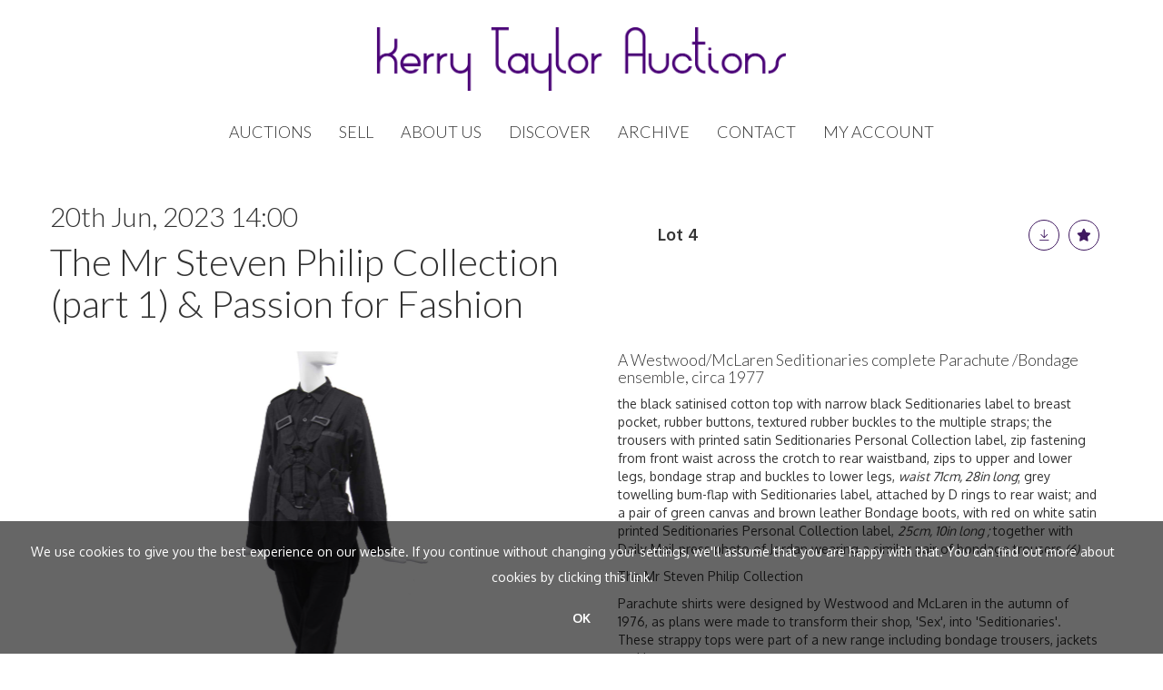

--- FILE ---
content_type: text/html; charset=utf-8
request_url: https://www.kerrytaylorauctions.com/auction/lot/4-a-westwoodmclaren-seditionaries-complete-parachute-bondage-ensemble-circa-1977/?lot=33302
body_size: 23537
content:
<!DOCTYPE html>
            
                <html lang="en">
            
<head>
    <meta charset="utf-8">
    <meta http-equiv="X-UA-Compatible" content="IE=edge">
    <meta name="viewport" content="width=device-width, initial-scale=1">
    

    <meta name="description" content="Lot 4 - A Westwood/McLaren Seditionaries complete - Estimate 3000-5000 GBP">
    
        <meta property="og:image" content="https://kerrytaylor.blob.core.windows.net/stock/31539-1-medium.jpg?v=63820622451150"/>






    <title>Lot 4 - A Westwood/McLaren Seditionaries complete</title>

    
    <link rel="preload" href="/Content/webfonts/fa-light-300.woff2" as="font" crossorigin="anonymous" type="font/woff2">
    <link rel="preload" href="/Content/webfonts/fa-solid-900.woff2" as="font" crossorigin="anonymous" type="font/woff2">

    <link href="/css?v=eM3UDVICH-Ycd74S_UG2m-qKc9CZ3C7puI49PWdfYkg1" rel="stylesheet"/>

    <link rel="preload" href="/css-defer?v=lamPCj0OGbiH2dgjoAufO6YXZAEETGvows_KCeuNpMc1" as="style" onload="this.onload=null;this.rel='stylesheet'"><noscript><link rel="stylesheet" href="/css-defer?v=lamPCj0OGbiH2dgjoAufO6YXZAEETGvows_KCeuNpMc1"></noscript>


    <link href="/css/1.css" rel="stylesheet">
    

    
            <!--[if lt IE 9]> <script src="~/Scripts/html5shiv.min.js"></script> <script src="~/Scripts/respond.min.js"></script> <![endif]-->
    
        <link rel="canonical" href="https://www.kerrytaylorauctions.com/auction/lot/lot-4---a-westwoodmclaren-seditionaries-complete-parachute-bondage-ensemble-circa-1977/?lot=33302&sd=1" />
                <link rel="preload" href="https://fonts.googleapis.com/css?family=Oxygen:400,700" as="style" onload="this.onload=null;this.rel='stylesheet'">
            <noscript><link rel="stylesheet" href="https://fonts.googleapis.com/css?family=Oxygen:400,700"></noscript>
            <link rel="preload" href="https://fonts.googleapis.com/css?family=Lato:300,500" as="style" onload="this.onload=null;this.rel='stylesheet'">
            <noscript><link rel="stylesheet" href="https://fonts.googleapis.com/css?family=Lato:300,500"></noscript>
    <link rel="shortcut icon" href="/CMS/Favicon/ico"><link rel="apple-touch-icon" sizes="57x57" href="/CMS/Favicon/57"><link rel="apple-touch-icon" sizes="60x60" href="/CMS/Favicon/60"><link rel="apple-touch-icon" sizes="72x72" href="/CMS/Favicon/72"><link rel="apple-touch-icon" sizes="76x76" href="/CMS/Favicon/76"><link rel="icon" type="image/png" href="/CMS/Favicon/16" sizes="16x16"><link rel="icon" type="image/png" href="/CMS/Favicon/32" sizes="32x32"><link rel="manifest" href="/CMS/Favicon/manifest"><meta name="msapplication-TileColor" content="#da532c"><meta name="msapplication-config" content="/CMS/Favicon/browserconfig"><meta name="theme-color" content="#ffffff">                        <script type="text/javascript">
            var CaptchaCallback = function () {
                $(".g-recaptcha").each(function () {
                    var wid = grecaptcha.render($(this).prop("id"), { 'sitekey': $(this).data("sitekey") });
                    $(this).data('recaptcha-widget-id', wid);
                });
            };
        </script>
            <script defer src='https://www.google.com/recaptcha/api.js?onload=CaptchaCallback&render=explicit'></script>
    
        <script type="text/javascript">
            var MenuCollapseWidth = 1200;

        </script>
        

    <script src="/js?v=v8jn8AJm7lgnFkuGJ4MjwhILQ7mQJMBQ1Qu3124uU9c1"></script>

    <script src="/js-defer?v=LMRhFkHxEKNntcILkv31_g-AgPU2ZfhEoL4LDEDfutQ1" defer></script>

</head>

<body style="padding-top: 0">


    
    <header>
        



    <nav class="navbar navbar-brand navbar-brand-fullwidth border-top  navbar-static-top" style="background-color: #ffffff">
            <div class="container  navbar-center">
                <a class="navbar-brand navbar-brand-fullwidth" href="/">
                    <img src="https://kerrytaylor.blob.core.windows.net/logo/KTA_Type.png" alt="Kerry Taylor Auctions" class="main-logo pull-left" style="max-height: 70px; height:70px;" />
                        <div class="alt-logo pull-left" style="height: 0; display: none;">
                            <img src="https://kerrytaylor.blob.core.windows.net/logo/KTA_Type.png" alt="Kerry Taylor Auctions" style="max-height: 0px;" />
                        </div>
                </a>
            </div>
    </nav>
    <div class="clearfix"></div>

<nav class="navbar navbar-default navbar-primary    navbar-static-top">
    <div class="container">
        <div class="navbar-header  navbar-center">
            <button id="bm-p-toggle" type="button" class="navbar-toggle collapsed" data-toggle="collapse" data-target="#navbar-primary" aria-expanded="false" aria-controls="navbar">
                <div id="bm-p-b">
                    <span class="sr-only">Toggle navigation</span>
                    <span class="icon-bar"></span>
                    <span class="icon-bar"></span>
                    <span class="icon-bar"></span>
                </div>
                <div id="bm-p-c" class="hidden">
                    <span class="fal fa-close"></span>
                </div>
            </button>





        </div>

        <div id="navbar-primary" class="navbar-collapse collapse navbar-logo-center text-center">

            <ul class="nav navbar-nav">
                                <li data-cy="nav-bar-headers" class="dropdown ">
                                    <a href="#" class="dropdown-toggle" data-toggle="dropdown" role="button" aria-expanded="false">
Auctions                                        <span class="caret"></span>
                                    </a>

                                    <ul data-cy="nav-bar-dropdowns" class="dropdown-menu dropdown-below " role="menu" style="">
                                                <li class="">
                                                        <a href="/upcoming-auctions">
Upcoming Auctions                                                        </a>
                                                </li>
                                                <li class="">
                                                        <a href="/how-to-buy">
How to Buy                                                        </a>
                                                </li>
                                    </ul>
                                </li>
                                <li data-cy="nav-bar-headers" class="dropdown ">
                                    <a href="#" class="dropdown-toggle" data-toggle="dropdown" role="button" aria-expanded="false">
Sell                                        <span class="caret"></span>
                                    </a>

                                    <ul data-cy="nav-bar-dropdowns" class="dropdown-menu dropdown-below " role="menu" style="">
                                                <li class="">
                                                        <a href="/what-we-sell">
What we Sell                                                        </a>
                                                </li>
                                                <li class="">
                                                        <a href="/special-collections">
Special Collections                                                        </a>
                                                </li>
                                                <li class="">
                                                        <a href="/request-estimate">
Request an estimate                                                        </a>
                                                </li>
                                                <li class="">
                                                        <a href="/how-to-sell">
How to Sell                                                        </a>
                                                </li>
                                    </ul>
                                </li>
                                <li data-cy="nav-bar-headers" class="dropdown ">
                                    <a href="#" class="dropdown-toggle" data-toggle="dropdown" role="button" aria-expanded="false">
About Us                                        <span class="caret"></span>
                                    </a>

                                    <ul data-cy="nav-bar-dropdowns" class="dropdown-menu dropdown-below " role="menu" style="">
                                                <li class="">
                                                        <a href="/history">
Our  History                                                        </a>
                                                </li>
                                                <li class="">
                                                        <a href="/team">
Meet the Team                                                        </a>
                                                </li>
                                    </ul>
                                </li>
                                <li data-cy="nav-bar-headers" class="dropdown ">
                                    <a href="#" class="dropdown-toggle" data-toggle="dropdown" role="button" aria-expanded="false">
Discover                                        <span class="caret"></span>
                                    </a>

                                    <ul data-cy="nav-bar-dropdowns" class="dropdown-menu dropdown-below " role="menu" style="">
                                                <li class="">
                                                        <a href="/stories">
Stories                                                        </a>
                                                </li>
                                                <li class="">
                                                        <a href="/press">
Press                                                        </a>
                                                </li>
                                    </ul>
                                </li>
                                <li >
                                    <a href="/archives" >
Archive                                    </a>
                                </li>
                                <li >
                                    <a href="/contact" >
Contact                                    </a>
                                </li>
                                <li data-cy="nav-bar-headers" class="dropdown ">
                                    <a href="#" class="dropdown-toggle" data-toggle="dropdown" role="button" aria-expanded="false">
My Account                                        <span class="caret"></span>
                                    </a>

                                    <ul data-cy="nav-bar-dropdowns" class="dropdown-menu dropdown-below " role="menu" style="">
                                                <li class="">
                                                        <a href="/account/register?returnurl=https%3a%2f%2fwww.kerrytaylorauctions.com%3a443%2fauction%2flot%2f4-a-westwoodmclaren-seditionaries-complete-parachute-bondage-ensemble-circa-1977%2f%3flot%3d33302">
Sign In / Register                                                        </a>
                                                </li>
                                    </ul>
                                </li>



            </ul>

        </div>
    </div>
</nav>

    </header>
    







<script src="/Language/CommonJavascriptTranslations"></script>






    <div id="PR_11" class="container c-content  " data-pt="40" style=" background-color: rgba(0,0,0,0); padding-top: 40px; padding-bottom: 40px;" >
        <div class="row">
            <div>




<style type="text/css">

        
        
            #LD_12 .lot-number {
        font-size: 18px;
    }

        
        
            #LD_12 .am-pre-register {
        padding: 10px 0;
    }
    #LD_12 .lot-gallery-wrapper li a,
    #LD_12 .lot-gallery-wrapper-vertical li a{
        border: 1px solid #c0c0c0;
        padding: 3px;
    }
    #LD_12 .lot-gallery-wrapper li a img,
    #LD_12 .lot-gallery-wrapper-vertical li a img{
        position: relative;
        top: 50%;
        transform: translateY(-50%);
        padding-top: 0 !important;
    }
    
        .tab-lotdetails .tab-pane {
            max-height: 400px;
        }
    
</style>

<link href="/imageviewer-css?v=QJPjFxeLN7iQtbBlVsjVkXWdMVZ7ozEDlD-7tTKdaxA1" rel="stylesheet"/>


<div id="LD_12" class="block " data-id="33302" data-compact="0" data-showresults="1" data-endtime="-1" style="margin-top: 10px;">
        <script>
            if (typeof timedBidEndTime == "undefined") {
                var timedBidEndTime = {};
            }
            if (typeof pageLoadTimeStamp == "undefined") {
                var pageLoadTimeStamp = 1768949927;
            }
        </script>

                <style type="text/css">
                    .zoomContainer {
                        display: none !important;
                    }
                </style>
            <div class="lot-top lot-auction col-sm-6">
        
<h3 class='date-title' style='margin-top: 0;'>
                
                20th Jun, 2023 14:00
                
        </h3><h2 class='auction-title'><a href="/auction/search?au=113" )>The Mr Steven Philip Collection (part 1) &amp; Passion for Fashion</a></h2>    <div class="hidden-sm hidden-md hidden-lg hidden-print">
        <h2 class="lot-title cat-150">
<span class="req-tag"></span>A Westwood/McLaren Seditionaries complete Parachute /Bondage ensemble, circa 1977        </h2>
    </div>
    </div>
    <div class="lot-top lot-nav col-sm-6">
        
        <div class="pull-left">
            <div class="clearfix">&nbsp;</div>
                                <span class="pull-right" style="visibility: hidden;">&nbsp;<a href="#" class="btn   btn-fa-round" title="Next lot"><i class="fal fa-chevron-right"></i></a></span>
                <span class="pull-right lot-number" style="position: relative; top: 4px; margin-left: 10px; margin-right: 10px;">Lot 4 </span>
                    <span class="pull-right" style="visibility: hidden;"><a href="#" class="btn   btn-fa-round" title="Previous lot"><i class="fal fa-chevron-left"></i></a></span>

        </div>
        <div class="lot-extra pull-right">
            <div class="clearfix">&nbsp;</div>
                <div class="lot-wishlist pull-right auction-wishlist">
                    <div class="la la-ball-clip-rotate auction-wait" title="Please wait" style="display: none;"><div></div></div>
                    <a href="#" class="btn   btn-fa-round btn-wishlist" data-lot-id="33302" data-wishlist="false" title="Add to wishlist"><i class="fa fa-star"></i></a>
                </div>
                            <div class="lot-pdf pull-right">
                    <a class="btn   btn-fa-round btn-lot-pdf" href="/cms/lotdetailspdf/33302/" rel="nofollow" title="Download lot details PDF"><i class="fal fa-arrow-down-to-line"></i></a>
                </div>
                    </div>
        <div class="clearfix"></div>
    </div>
    <div class="clearfix"></div>
    <div class="lot lot-image col-sm-6" style="padding-left: 0; padding-right: 0;">
            <div class="image-wrapper text-center">
                    <div class="image-data hidden" data-img-src="https://kerrytaylor.blob.core.windows.net/stock/31539-1-medium.jpg?v=63820622451150" data-high-res-src="https://kerrytaylor.blob.core.windows.net/stock/31539-1.jpg?v=63820622451150"></div>
                    <img id="lot-image" data-zoom-image="https://kerrytaylor.blob.core.windows.net/stock/31539-1.jpg?v=63820622451150" src="https://kerrytaylor.blob.core.windows.net/stock/31539-1-medium.jpg?v=63820622451150" class=" high-resolution-link  "  alt="Lot 4 - A Westwood/McLaren Seditionaries complete Parachute /Bondage ensemble, circa 1977" title="Click for high resolution" />
            </div>
                    <div class="text-center" style="margin-bottom: 5px;">
                        <a href="#" class="btn high-resolution-link"><i class="fa fa-search fa-fw"></i> Click for high resolution</a>
                    </div>
                <div class="clearfix"></div>
                    <div class="lot-gallery-wrapper-horizontal">
                        <a href="#" class="prev pull-left" style="opacity: 0; filter: alpha(opacity=0);"><i class="fal fa-chevron-left fa-fw"></i></a>
                        <div class="lot-gallery-wrapper pull-left" style="width: calc(100% - 55px); padding: 0; opacity: 0; filter: alpha(opacity=0); margin-bottom: 10px;">
                            <ul id="lotGallery" style="margin: 0; padding: 0; height: 100%; list-style: none;">
                                                                    <li class="text-center" style="float: left; margin: 0; padding: 0; margin-left: 1px; margin-right: 0px; width: 100px; height: 100%;">
                                        <a href="#" style="float: left; height: 100%; width: 100%;" data-image="https://kerrytaylor.blob.core.windows.net/stock/31539-1-medium.jpg?v=63820622451150" data-zoom-image="https://kerrytaylor.blob.core.windows.net/stock/31539-1.jpg?v=63820622451150">
                                            <img src="https://kerrytaylor.blob.core.windows.net/stock/31539-1-small.jpg?v=63820622451150" alt="Lot 4 - A Westwood/McLaren Seditionaries complete Parachute /Bondage ensemble, circa 1977" style="max-height: 100px; max-width: 94px;" />
                                        </a>
                                    </li>
                                    <li class="text-center" style="float: left; margin: 0; padding: 0; margin-left: 1px; margin-right: 0px; width: 100px; height: 100%;">
                                        <a href="#" style="float: left; height: 100%; width: 100%;" data-image="https://kerrytaylor.blob.core.windows.net/stock/31539-2-medium.jpg?v=63820622379137" data-zoom-image="https://kerrytaylor.blob.core.windows.net/stock/31539-2.jpg?v=63820622379137">
                                            <img src="https://kerrytaylor.blob.core.windows.net/stock/31539-2-small.jpg?v=63820622379137" alt="Lot 4 - A Westwood/McLaren Seditionaries complete Parachute /Bondage ensemble, circa 1977" style="max-height: 100px; max-width: 94px;" />
                                        </a>
                                    </li>
                                    <li class="text-center" style="float: left; margin: 0; padding: 0; margin-left: 1px; margin-right: 0px; width: 100px; height: 100%;">
                                        <a href="#" style="float: left; height: 100%; width: 100%;" data-image="https://kerrytaylor.blob.core.windows.net/stock/31539-3-medium.jpg?v=63820622383683" data-zoom-image="https://kerrytaylor.blob.core.windows.net/stock/31539-3.jpg?v=63820622383683">
                                            <img src="https://kerrytaylor.blob.core.windows.net/stock/31539-3-small.jpg?v=63820622383683" alt="Lot 4 - A Westwood/McLaren Seditionaries complete Parachute /Bondage ensemble, circa 1977" style="max-height: 100px; max-width: 94px;" />
                                        </a>
                                    </li>
                                    <li class="text-center" style="float: left; margin: 0; padding: 0; margin-left: 1px; margin-right: 0px; width: 100px; height: 100%;">
                                        <a href="#" style="float: left; height: 100%; width: 100%;" data-image="https://kerrytaylor.blob.core.windows.net/stock/31539-4-medium.jpg?v=63820622395337" data-zoom-image="https://kerrytaylor.blob.core.windows.net/stock/31539-4.jpg?v=63820622395337">
                                            <img src="https://kerrytaylor.blob.core.windows.net/stock/31539-4-small.jpg?v=63820622395337" alt="Lot 4 - A Westwood/McLaren Seditionaries complete Parachute /Bondage ensemble, circa 1977" style="max-height: 100px; max-width: 94px;" />
                                        </a>
                                    </li>
                                    <li class="text-center" style="float: left; margin: 0; padding: 0; margin-left: 1px; margin-right: 0px; width: 100px; height: 100%;">
                                        <a href="#" style="float: left; height: 100%; width: 100%;" data-image="https://kerrytaylor.blob.core.windows.net/stock/31539-5-medium.jpg?v=63820622400840" data-zoom-image="https://kerrytaylor.blob.core.windows.net/stock/31539-5.jpg?v=63820622400840">
                                            <img src="https://kerrytaylor.blob.core.windows.net/stock/31539-5-small.jpg?v=63820622400840" alt="Lot 4 - A Westwood/McLaren Seditionaries complete Parachute /Bondage ensemble, circa 1977" style="max-height: 100px; max-width: 94px;" />
                                        </a>
                                    </li>
                                    <li class="text-center" style="float: left; margin: 0; padding: 0; margin-left: 1px; margin-right: 0px; width: 100px; height: 100%;">
                                        <a href="#" style="float: left; height: 100%; width: 100%;" data-image="https://kerrytaylor.blob.core.windows.net/stock/31539-6-medium.jpg?v=63820622406480" data-zoom-image="https://kerrytaylor.blob.core.windows.net/stock/31539-6.jpg?v=63820622406480">
                                            <img src="https://kerrytaylor.blob.core.windows.net/stock/31539-6-small.jpg?v=63820622406480" alt="Lot 4 - A Westwood/McLaren Seditionaries complete Parachute /Bondage ensemble, circa 1977" style="max-height: 100px; max-width: 94px;" />
                                        </a>
                                    </li>
                                    <li class="text-center" style="float: left; margin: 0; padding: 0; margin-left: 1px; margin-right: 0px; width: 100px; height: 100%;">
                                        <a href="#" style="float: left; height: 100%; width: 100%;" data-image="https://kerrytaylor.blob.core.windows.net/stock/31539-7-medium.jpg?v=63820622446597" data-zoom-image="https://kerrytaylor.blob.core.windows.net/stock/31539-7.jpg?v=63820622446597">
                                            <img src="https://kerrytaylor.blob.core.windows.net/stock/31539-7-small.jpg?v=63820622446597" alt="Lot 4 - A Westwood/McLaren Seditionaries complete Parachute /Bondage ensemble, circa 1977" style="max-height: 100px; max-width: 94px;" />
                                        </a>
                                    </li>
                                    <li class="text-center" style="float: left; margin: 0; padding: 0; margin-left: 1px; margin-right: 0px; width: 100px; height: 100%;">
                                        <a href="#" style="float: left; height: 100%; width: 100%;" data-image="https://kerrytaylor.blob.core.windows.net/stock/31539-8-medium.jpg?v=63820622421607" data-zoom-image="https://kerrytaylor.blob.core.windows.net/stock/31539-8.jpg?v=63820622421607">
                                            <img src="https://kerrytaylor.blob.core.windows.net/stock/31539-8-small.jpg?v=63820622421607" alt="Lot 4 - A Westwood/McLaren Seditionaries complete Parachute /Bondage ensemble, circa 1977" style="max-height: 100px; max-width: 94px;" />
                                        </a>
                                    </li>
                                    <li class="text-center" style="float: left; margin: 0; padding: 0; margin-left: 1px; margin-right: 0px; width: 100px; height: 100%;">
                                        <a href="#" style="float: left; height: 100%; width: 100%;" data-image="https://kerrytaylor.blob.core.windows.net/stock/31539-9-medium.jpg?v=63820622431870" data-zoom-image="https://kerrytaylor.blob.core.windows.net/stock/31539-9.jpg?v=63820622431870">
                                            <img src="https://kerrytaylor.blob.core.windows.net/stock/31539-9-small.jpg?v=63820622431870" alt="Lot 4 - A Westwood/McLaren Seditionaries complete Parachute /Bondage ensemble, circa 1977" style="max-height: 100px; max-width: 94px;" />
                                        </a>
                                    </li>
                                    <li class="text-center" style="float: left; margin: 0; padding: 0; margin-left: 1px; margin-right: 0px; width: 100px; height: 100%;">
                                        <a href="#" style="float: left; height: 100%; width: 100%;" data-image="https://kerrytaylor.blob.core.windows.net/stock/31539-10-medium.jpg?v=63821126007400" data-zoom-image="https://kerrytaylor.blob.core.windows.net/stock/31539-10.jpg?v=63821126007400">
                                            <img src="https://kerrytaylor.blob.core.windows.net/stock/31539-10-small.jpg?v=63821126007400" alt="Lot 4 - A Westwood/McLaren Seditionaries complete Parachute /Bondage ensemble, circa 1977" style="max-height: 100px; max-width: 94px;" />
                                        </a>
                                    </li>
                                    <li class="text-center" style="float: left; margin: 0; padding: 0; margin-left: 1px; margin-right: 0px; width: 100px; height: 100%;">
                                        <a href="#" style="float: left; height: 100%; width: 100%;" data-image="https://kerrytaylor.blob.core.windows.net/stock/31539-11-medium.jpg?v=63821126017767" data-zoom-image="https://kerrytaylor.blob.core.windows.net/stock/31539-11.jpg?v=63821126017767">
                                            <img src="https://kerrytaylor.blob.core.windows.net/stock/31539-11-small.jpg?v=63821126017767" alt="Lot 4 - A Westwood/McLaren Seditionaries complete Parachute /Bondage ensemble, circa 1977" style="max-height: 100px; max-width: 94px;" />
                                        </a>
                                    </li>
                                    <li class="text-center" style="float: left; margin: 0; padding: 0; margin-left: 1px; margin-right: 0px; width: 100px; height: 100%;">
                                        <a href="#" style="float: left; height: 100%; width: 100%;" data-image="https://kerrytaylor.blob.core.windows.net/stock/31539-12-medium.jpg?v=63821126023373" data-zoom-image="https://kerrytaylor.blob.core.windows.net/stock/31539-12.jpg?v=63821126023373">
                                            <img src="https://kerrytaylor.blob.core.windows.net/stock/31539-12-small.jpg?v=63821126023373" alt="Lot 4 - A Westwood/McLaren Seditionaries complete Parachute /Bondage ensemble, circa 1977" style="max-height: 100px; max-width: 94px;" />
                                        </a>
                                    </li>
                                    <li class="text-center" style="float: left; margin: 0; padding: 0; margin-left: 1px; margin-right: 0px; width: 100px; height: 100%;">
                                        <a href="#" style="float: left; height: 100%; width: 100%;" data-image="https://kerrytaylor.blob.core.windows.net/stock/31539-13-medium.jpg?v=63821126028903" data-zoom-image="https://kerrytaylor.blob.core.windows.net/stock/31539-13.jpg?v=63821126028903">
                                            <img src="https://kerrytaylor.blob.core.windows.net/stock/31539-13-small.jpg?v=63821126028903" alt="Lot 4 - A Westwood/McLaren Seditionaries complete Parachute /Bondage ensemble, circa 1977" style="max-height: 100px; max-width: 94px;" />
                                        </a>
                                    </li>
                                    <li class="text-center" style="float: left; margin: 0; padding: 0; margin-left: 1px; margin-right: 0px; width: 100px; height: 100%;">
                                        <a href="#" style="float: left; height: 100%; width: 100%;" data-image="https://kerrytaylor.blob.core.windows.net/stock/31539-14-medium.jpg?v=63821126034747" data-zoom-image="https://kerrytaylor.blob.core.windows.net/stock/31539-14.jpg?v=63821126034747">
                                            <img src="https://kerrytaylor.blob.core.windows.net/stock/31539-14-small.jpg?v=63821126034747" alt="Lot 4 - A Westwood/McLaren Seditionaries complete Parachute /Bondage ensemble, circa 1977" style="max-height: 100px; max-width: 94px;" />
                                        </a>
                                    </li>
                                    <li class="text-center" style="float: left; margin: 0; padding: 0; margin-left: 1px; margin-right: 0px; width: 100px; height: 100%;">
                                        <a href="#" style="float: left; height: 100%; width: 100%;" data-image="https://kerrytaylor.blob.core.windows.net/stock/31539-15-medium.jpg?v=63821126040793" data-zoom-image="https://kerrytaylor.blob.core.windows.net/stock/31539-15.jpg?v=63821126040793">
                                            <img src="https://kerrytaylor.blob.core.windows.net/stock/31539-15-small.jpg?v=63821126040793" alt="Lot 4 - A Westwood/McLaren Seditionaries complete Parachute /Bondage ensemble, circa 1977" style="max-height: 100px; max-width: 94px;" />
                                        </a>
                                    </li>
                                    <li class="text-center" style="float: left; margin: 0; padding: 0; margin-left: 1px; margin-right: 0px; width: 100px; height: 100%;">
                                        <a href="#" style="float: left; height: 100%; width: 100%;" data-image="https://kerrytaylor.blob.core.windows.net/stock/31539-16-medium.jpg?v=63821126046730" data-zoom-image="https://kerrytaylor.blob.core.windows.net/stock/31539-16.jpg?v=63821126046730">
                                            <img src="https://kerrytaylor.blob.core.windows.net/stock/31539-16-small.jpg?v=63821126046730" alt="Lot 4 - A Westwood/McLaren Seditionaries complete Parachute /Bondage ensemble, circa 1977" style="max-height: 100px; max-width: 94px;" />
                                        </a>
                                    </li>
                                
                            </ul>
                        </div>
                        <a href="#" class="next pull-left" style="opacity: 0; filter: alpha(opacity=0);"><i class="fal fa-chevron-right fa-fw"></i></a>
                        <div class="clearfix"></div>
                    </div>
    </div>
    <div class="lot lot-details col-sm-6" style="padding-left: 40px;">
        
        
                    <h1 class="lot-title cat-150">
<span class="req-tag"></span>A Westwood/McLaren Seditionaries complete Parachute /Bondage ensemble, circa 1977            </h1>
                    <div class="lot-desc">
                        <p>the black satinised cotton top with narrow black Seditionaries label to breast pocket, rubber buttons, textured rubber buckles to the multiple straps; the trousers with printed satin Seditionaries Personal Collection label, zip fastening from front waist across the crotch to rear waistband, zips to upper and lower legs, bondage strap and buckles to lower legs, <em>waist 71cm, 28in long</em>; grey towelling bum-flap with Seditionaries label, attached by D rings to rear waist; and a pair of green canvas and brown leather Bondage boots, with red on white satin printed Seditionaries Personal Collection label, <em>25cm, 10in long ; </em>together with Daily Mail press photo of Jordan wearing a similar pair of bondage trousers<em> (6)</em></p><p>The Mr Steven Philip Collection</p><p><span>Parachute shirts were designed by Westwood and McLaren in the autumn of 1976, as plans were made to transform their shop, 'Sex', into 'Seditionaries'. These strappy tops were part of a new range including bondage trousers, jackets and boots.</span></p>
                    </div>

                    <p>
                            <strong>

                                    Sold for £3,640
                                                        </strong>
                    </p>
                        <p>
                            Buyer&#39;s premium: 25% (exclusive of VAT)
                                <i class="fal fa-info-circle fa-fw" title="A buyers premium of 30% (inclusive of VAT) applies to the hammer price of this lot if your bid is successful. Our rate of Buyers Premium (exclusive of VAT) is 25%."></i>
                        </p>
            <div class="clearfix" style="margin-bottom: 5px;"></div>
        <div class="clearfix">
            <br />
        </div>


            <div class="lot-desc">
                
        <div id="PS_0" class="block block-socialmedia text-left">
            <div class="socialmediasharelinks">
                    <span style="padding-right: 10px;">Share this lot:</span>
                                    <a href="http://www.facebook.com/sharer.php?u=https%3a%2f%2fwww.kerrytaylorauctions.com%3a443%2fauction%2flot%2f4-a-westwoodmclaren-seditionaries-complete-parachute-bondage-ensemble-circa-1977%2f%3flot%3d33302" title="Share on Facebook" target="_blank"><i class="fa fa-facebook-square fa-fw"></i></a>
                                    <a href="https://www.twitter.com/share?url=https%3a%2f%2fwww.kerrytaylorauctions.com%3a443%2fauction%2flot%2f4-a-westwoodmclaren-seditionaries-complete-parachute-bondage-ensemble-circa-1977%2f%3flot%3d33302" title="Tweet this page" target="_blank"><i class="fa-brands fa-x-twitter fa-fw" style="font-size:26px; margin-top:-2px;"></i></a>
                                                                    <a href="http://pinterest.com/pin/create/link/?url=https%3a%2f%2fwww.kerrytaylorauctions.com%3a443%2fauction%2flot%2f4-a-westwoodmclaren-seditionaries-complete-parachute-bondage-ensemble-circa-1977%2f%3flot%3d33302" title="Pin page on Pinterest" target="_blank"><i class="fa fa-pinterest-square fa-fw"></i></a>
                                    <a href="https://www.instagram.com/kerrytaylorauctions/" title="Go to our instagram page" target="_blank"><i class="fa fa-instagram fa-fw"></i></a>
                                                            </div>
            <div class="clearfix"></div>
        </div>

            </div>

                <div class="lot-desc">
                                    </div>
    </div>
    <div class="clearfix">&nbsp;</div>
        <ul class="nav nav-tabs responsive" id="lotTabs">
            
                                        <li class=""><a href="#tandc" data-toggle="tab">Terms of Business</a></li>
                                                    <li class="active"><a href="#sellonelikethis" data-toggle="tab">Sell one like this</a></li>
                    </ul>
        <div class="tab-content tab-lotdetails responsive">
                                                                <div class="tab-pane tab-pane-border " id="tandc">
                    <h2>Terms &amp; Conditions</h2>
<div class="wpb_text_column wpb_content_element ">
<div class="wpb_text_column wpb_content_element ">
<div class="wpb_wrapper">
<p><strong><span class="purple">1. Introduction</span></strong><br />(a) The contractual relationship of Kerry Taylor Auctions Ltd &amp;. and Sellers with prospective Buyers is governed by:-<br />(i) these Conditions of Business for Buyers;<br />(ii) the Conditions of Business for Sellers displayed in the saleroom and available from Kerry Taylor Auctions Ltd;<br />(iii) Kerry Taylor Auctions Ltd’s Authenticity Guarantee;<br />(iv) any additional notices and terms printed in the sale catalogue, in each case as amended by any saleroom notice or auctioneer’s announcement.<br />(b) As auctioneer, Kerry Taylor Auctions Ltd acts as agent for the Seller. Occasionally, Kerry Taylor Auctions Ltd may own or have a financial interest in a lot.</p>
<p><strong><span class="purple">2. Definitions</span></strong><br />“Bidder” is any person making, attempting or considering making a bid, including Buyers;<br />“Buyer” is the person who makes the highest bid or offer accepted by the auctioneer, including a Buyer’s principal when bidding as agent;<br />“Seller” is the person offering a lot for sale, including their agent, or executors;<br />“KT” means Kerry Taylor Auctions Ltd of 249-253 Long Lane, Bermondsey, London, SE1 4PR, company number 7173571<br />“Buyer’s Expenses” are any costs or expenses due to Kerry Taylor Auctions from the Buyer;<br />“Buyer’s Premium” is the commission payable by the Buyer on the Hammer Price at the rates set out in the Guide for Prospective Buyers;<br />“Hammer Price” is the highest bid for the Property accepted by the auctioneer at the auction or the post auction sale price;<br />“Purchase Price” is the Hammer Price plus applicable Buyer’s Premium and Buyer’s Expenses;<br />“Reserve Price” (where applicable) is the minimum Hammer Price at which the Seller has agreed to sell a lot.</p>
<p>The Buyer’s Premium, Buyer’s Expenses and Hammer Price are subject to VAT, where applicable.</p>
<p><strong><span class="purple">3. Examination of Lots</span></strong><br />(a) KT’s knowledge of lots is partly dependent on information provided by the Seller and KT is unable to exercise exhaustive due diligence on each lot. Each lot is available for examination before sale. Bidders are responsible for carrying out examinations and research before sale to satisfy themselves over the condition of lots and accuracy of descriptions.<br />(b) All oral and/or written information provided to Bidders relating to lots, including descriptions in the catalogue, condition reports or elsewhere are statements of KT’s opinion and not representations of fact. Estimates may not be relied on as a prediction of the selling price or value of the lot and may be revised from time to time at KT’s absolute discretion.</p>
<p><strong><span class="purple">4. Exclusions and limitations of liability to Buyers</span></strong><br />(a) KT shall refund the Purchase Price to the Buyer in circumstances where it deems that the lot is a Counterfeit, subject to the terms of KT’s Authenticity Guarantee.<br />(b) Subject to Condition 4(a), neither KT nor the Seller:-<br />(i) is liable for any errors or omissions in any oral or written information provided to Bidders by KT, whether negligent or otherwise;<br />(ii) gives any guarantee or warranty to Bidders and any implied warranties and conditions are excluded (save in so far as such obligations cannot be excluded by English law), other than the express warranties given by the Seller to the Buyer (for which the Seller is solely responsible) under the Conditions of Business for Sellers;<br />(iii) accepts responsibility to Bidders for acts or omissions (whether negligent or otherwise) by KT in connection with the conduct of auctions or for any matter relating to the sale of any lot.<br />(c) Without prejudice to Condition 4(b), any claim against KT and/ or the Seller by a Bidder is limited to the Purchase Price for the relevant lot. Neither KT nor the Seller shall be liable for any indirect or consequential losses.<br />(d) Nothing in Condition 4 shall exclude or limit the liability of KT or the Seller for death or personal injury caused by the negligent acts or omissions of KT or the Seller.</p>
<p><strong><span class="purple">5. Bidding at Auction</span></strong><br />(a) KT has absolute discretion to refuse admission to the auction. Before sale, Bidders must complete a Registration Form and supply such information and references as KT requires. Bidders are personally liable for their bid and are jointly and severally liable with their principal, if bidding as agent (in which case KT’s prior and express consent must be obtained).<br />(b) KT advises Bidders to attend the auction, but KT will endeavour to execute absentee written bids provided that they are, in KT’s opinion, received in sufficient time and in legible form.<br />(c) When available, written and telephone bidding is offered as a free service at the Bidder’s risk and subject to KT’s other commitments; KT is therefore not liable for failure to execute such bids. Telephone bidding may be recorded.</p>
<p><strong><span class="purple">6. Import, Export and Copyright Restrictions</span></strong><br />KT and the Seller make no representations or warranties as to whether any lot is subject to import, export or copyright restrictions. It is the Buyer’s sole responsibility to obtain any copyright clearance or any necessary import, export or other licence required by law, including licenses required under the Convention on the International Trade in Endangered Species (CITES).</p>
<p><strong><span class="purple">7. Conduct of the Auction</span></strong><br />(a) The auctioneer has discretion to refuse bids, withdraw or re-offer lots for sale (including after the fall of the hammer) if (s)he believes that there may be an error or dispute, and may also take such other action as (s)he reasonably deems necessary.<br />(b) The auctioneer will commence and advance the bidding in such increments as (s)he considers appropriate and is entitled to place bids on the Seller’s behalf up to the Reserve Price for the lot, where applicable.<br />(c) Subject to Condition 7(a), the contract between the Buyer and the Seller is concluded on the striking of the auctioneer’s hammer.<br />(d) Any post-auction sale of lots shall incorporate these Conditions of Business.</p>
<p><strong><span class="purple">8. Payment and Collection</span></strong><br />(a) Unless otherwise agreed in advance, payment of the Purchase Price is due in pounds sterling immediately after the auction (the “Payment Date”). If paying by bank wire, any bank fees must be added so that the final amount received is not less than the invoice total.<br />(b) Title in a lot will not pass to the Buyer until KT has received the Purchase Price in cleared funds. KT will generally not release a lot to a Buyer before payment. Earlier release shall not affect passing of title or the Buyer’s obligation to pay the Purchase Price, as above.<br />(c) The refusal of any licence or permit required by law, as outlined in Condition 6, shall not affect the Buyer’s obligation to pay for the lot, as per Condition 8(a).<br />(d) The Buyer must arrange collection of lots within 10 working days of the auction. Purchased lots are at the Buyer’s risk from the earliest of (i) collection or (ii) 10 working days after the auction. Until risk passes, KT will compensate the Buyer for any loss or damage to the lot up to a maximum of the Purchase Price actually paid by the Buyer. KT’s assumption of risk is subject to the exclusions detailed in Condition 5(d) of the Conditions of Business for Sellers.<br />(e) All packing and handling of lots is at the Buyer’s risk. KT will not be liable for any acts or omissions of third party packers or shippers.</p>
<p><strong><span class="purple">9. Remedies for non-payment</span></strong><br />Without prejudice to any rights that the Seller may have, if the Buyer without prior agreement fails to make payment for the lot within 5 working days of the auction,KT may in its sole discretion exercise 1 or more of the following remedies:-</p>
<p>(a) store the lot at its premises or elsewhere at the Buyer’s sole risk and expense;<br />(b) cancel the sale of the lot;<br />(c) set off any amounts owed to the Buyer by KT against any amounts owed to KT by the Buyer for the lot;<br />(d) reject future bids from the Buyer;<br />(e) charge interest at 4% per annum above The Bank of England’s Base Rate from the Payment Date to the date that the Purchase Price is received in cleared funds;<br />(f) re-sell the lot by auction or privately, with estimates and reserves at KT’s discretion, in which case the Buyer will<br />be liable for any shortfall between the original Purchase Price and the amount achieved on re-sale, including all costs incurred in such re-sale;(g) exercise a lien over any Buyer’s Property in KT’s possession, applying the sale proceeds to any amounts owed by the Buyer to KT. KT shall give the Buyer 14 days written notice before exercising such lien;<br />(h) commence legal proceedings to recover the Purchase Price for the lot, plus interest and legal costs;<br />(i) disclose the Buyer’s details to the Seller to enable the Seller to commence legal proceedings.<br />(j) disclose the Buyer’s details to other auction houses and any third parties as we see fit</p>
<p><strong><span class="purple">10. Failure to collect purchases</span></strong><br />(a) If the Buyer pays the Purchase Price but does not collect the lot within 14 working days of the auction, the lot will be stored at the Buyer’s expense and risk at KT’s premises or in independent storage.<br />(b) If a lot is paid for but uncollected within 6 months of the auction, following 60 days written notice to the Buyer, KT will re-sell the lot by auction or privately, with estimates and reserves at KT’s discretion. The sale proceeds, less all KT’s costs, will be forfeited unless collected by the Buyer within 2 years of the original auction.</p>
<p><strong><span class="purple">11. Data Protection</span></strong><br />(a) KT will use information supplied by Bidders or otherwise obtained lawfully by KT for the provision of auction related services, client administration, marketing and as otherwise required by law.<br />(b) By agreeing to these Conditions of Business, the Bidder agrees to the processing of their personal information and to the disclosure of such information to third parties world-wide for the purposes outlined in Condition 11(a) and to Sellers as per Condition 9(i).</p>
<p><strong><span class="purple">12. Miscellaneous</span></strong><br />(a) All images of lots, catalogue descriptions and all other materials produced by KT are the copyright of KT.<br />(b) These Conditions of Business are not assignable by any Buyer without KT’s prior written consent, but are binding on Bidders’ successors, assigns and representatives.<br />(c) The materials listed in Condition 1(a) set out the entire agreement between the parties.<br />(d) If any part of these Conditions of Business be held unenforceable, the remaining parts shall remain in full force and effect.<br />(e) These Conditions of Business shall be interpreted in accordance with English Law, under the exclusive jurisdiction of the English Courts, in favour of KT</p>
<p><strong><span class="purple">Kerry Taylor Auctions Ltd Authenticity Guarantee</span></strong><br />If Kerry Taylor Auctions Ltd sells an item of Property which is later shown to be a “Counterfeit”, subject to the terms below Kerry Taylor Auctions Ltd will rescind the sale and refund the Buyer the total amount paid by the Buyer to Kerry Taylor Auctions Ltd for that Property, up to a maximum of the Purchase Price.</p>
<p>The Guarantee lasts for one (1) year after the date of the relevant auction, is for the benefit of the Buyer only and is non-transferable.</p>
<p>“Counterfeit” means an item of Property that in Kerry Taylor Auctions Ltd ‘s reasonable opinion is an imitation created with the intent to deceive over the authorship, origin, date, age, period, culture or source, where the correct description of such matters is not included in the catalogue description for the Property.<br />Property shall not be considered Counterfeit solely because of any damage and/or restoration and/or modification work .</p>
<p>Please note that this Guarantee does not apply if either:-<br />(i) the catalogue description was in accordance with the generally acceptedopinions of scholars and experts at the date of the sale, or the catalogue description indicated that there was a conflict of such opinions; or<br />(ii) the only method of establishing at the date of the sale that the item was a Counterfeit would have been by means of processes not then generally available or accepted, unreasonably expensive or impractical; or likely to have caused damage to or loss in value to the Property (in Kerry Taylor Auctions Ltd’s reasonable opinion); or<br />(iii) there has been no material loss in value of the Property from its value had it  accorded with its catalogue description.</p>
<p>To claim under this Guarantee, the Buyer must:-<br />(i) notify Kerry Taylor Auctions Ltd in writing within one (1) month of receiving any information that causes the Buyer to<br />question the authenticity or attribution of the Property, specifying the lot number,<br />date of the auction at which it was<br />purchased and the reasons why it is believed to be Counterfeit; and<br />(ii) return the Property to Kerry Taylor Auctions Ltd in the same condition as at the date of sale and be able to transfer good title in the Property, free from any third party claims arising after the date of the sale.</p>
<p>Kerry Taylor Auctions Ltd has discretion to waive any of the above requirements. Kerry Taylor Auctions Ltd may require the Buyer to obtain at the Buyer’s cost the reports of two independent and recognised experts in the relevant field. Kerry Taylor Auctions Ltd shall not be bound by any reports produced by the Buyer, and reserves the right to seek additional expert advice at its own expense. In the event Kerry Taylor Auctions Ltd decides to rescind the sale under this Guarantee, it may refund to the Buyer the reasonable costs of up to two mutually approved independent expert reports, provided always that the costs of such reports have been approved in advance and in writing by Kerry Taylor Auctions Ltd.</p>
<p> </p>
</div>
</div>
<div class="wpb_text_column wpb_content_element  update-date">
<div class="wpb_wrapper">
<p><em>Last updated: 23rd May 2014</em></p>
</div>
</div>
<div class="wpb_wrapper"> </div>
</div>
<div class="wpb_text_column wpb_content_element  update-date"> </div>
                </div>
                                                    <div class="tab-pane tab-pane-border active" id="sellonelikethis">
                    <h2>Sell one like this</h2>
<p>If you have a similar item you are considering selling, please complete the form below for a valuation.</p>
<p> </p>


<div id="vf_12" class="block block-form">
    <style>
        #vf_12 form .dz-progress { opacity: 0; }
        #vf_12 form .dropzone-previews { border-radius: 4px; }
        #vf_12 form legend {
            border-bottom: none;
            margin-bottom: 0;
        }
    </style>
    <div class="">
<form action="/formsubmit/valuationrequest/" area="" class="valuationForm" enctype="multipart/form-data" id="valuationForm" method="post"><input name="__RequestVerificationToken" type="hidden" value="SvRTB0Dkhi8GKOt8lhkcAs1BDu0qDJZ1929VJ6piNkmzqcL0CrUWuQue9rQtgzP6bbYgrjJpU_wC1p4_9QI5EwMHX0QvX_uykuhf6djL1K81" /><input id="PageContent_Id" name="PageContent_Id" type="hidden" value="12" /><input data-val="true" data-val-number="The field FromLotId must be a number." id="FromLotId" name="FromLotId" type="hidden" value="33302" /><input id="AppendText" name="AppendText" type="hidden" value="Lot 4 (The Mr Steven Philip Collection (part 1) &amp; Passion for Fashion, 20th Jun, 2023)
the black satinised cotton top with narrow black Seditionaries label to breast pocket, rubber...
Estimate: £3,000 - £5,000" />            <div class="row">
                    <div class="col-sm-6">
                                <div class="form-group">
                                    <input type="text" id="F_12_0" name="F_12_0" class="form-control   vf_firstname    floatlabel" placeholder="First Name" />
                                    <div id="F_12_0_Error" class="error text-danger" style="display: none;"></div>
                                </div>
                    </div>
                    <div class="col-sm-6">
                                <div class="form-group">
                                    <input type="text" id="F_12_1" name="F_12_1" class="form-control    vf_lastname   floatlabel" placeholder="Surname" />
                                    <div id="F_12_1_Error" class="error text-danger" style="display: none;"></div>
                                </div>
                    </div>
                    <div class="col-sm-6">
                                <div class="form-group">
                                    <input type="text" id="F_12_2" name="F_12_2" class="form-control vf_email      floatlabel" placeholder="Email " />
                                    <div id="F_12_2_Error" class="error text-danger" style="display: none;"></div>
                                </div>
                    </div>
                    <div class="col-sm-6">
                                <div class="form-group">
                                    <input type="text" id="F_12_3" name="F_12_3" class="form-control     vf_phone  floatlabel" placeholder="Telephone" />
                                    <div id="F_12_3_Error" class="error text-danger" style="display: none;"></div>
                                </div>
                    </div>
                    <div class="col-sm-12">
                                <div class="form-group">
                                    <select id="F_12_4" name="F_12_4" class="form-control floatlabel" placeholder="Category">
                                        <option value="" class="grey">Category</option>
                                            <option value="149" >16th century</option>
                                            <option value="43" >17th century</option>
                                            <option value="71" >1800-1809</option>
                                            <option value="72" >1810s</option>
                                            <option value="23" >1820s</option>
                                            <option value="19" >1830s</option>
                                            <option value="24" >1840s</option>
                                            <option value="25" >1850s</option>
                                            <option value="26" >1860s</option>
                                            <option value="27" >1870s</option>
                                            <option value="29" >1880s</option>
                                            <option value="30" >1890s</option>
                                            <option value="21" >18th century</option>
                                            <option value="12" >1900 -1909</option>
                                            <option value="52" >1910s</option>
                                            <option value="17" >1920s</option>
                                            <option value="31" >1930s</option>
                                            <option value="16" >1940s</option>
                                            <option value="38" >1950s</option>
                                            <option value="32" >1960s</option>
                                            <option value="33" >1970s</option>
                                            <option value="34" >1980s</option>
                                            <option value="35" >1990s</option>
                                            <option value="22" >19th century</option>
                                            <option value="39" >2000-2009</option>
                                            <option value="140" >2010s</option>
                                            <option value="147" >2020s</option>
                                            <option value="45" >Bags</option>
                                            <option value="51" >Ballet costume</option>
                                            <option value="47" >Books, Fashion illustrations and Designs</option>
                                            <option value="36" >Celebrity dress</option>
                                            <option value="58" >Central Asian</option>
                                            <option value="142" >Chanel</option>
                                            <option value="70" >Chinese</option>
                                            <option value="53" >Costume jewellery</option>
                                            <option value="54" >European textiles</option>
                                            <option value="49" >Fans</option>
                                            <option value="15" >General accessories</option>
                                            <option value="6" >General Textiles</option>
                                            <option value="48" >Indian textiles</option>
                                            <option value="40" >Islamic textiles</option>
                                            <option value="13" >Japanese fashion</option>
                                            <option value="141" >Japanese Textiles</option>
                                            <option value="9" >Lace</option>
                                            <option value="146" >Luxury</option>
                                            <option value="63" >Menswear</option>
                                            <option value="61" >Middle eastern textiles</option>
                                            <option value="55" >Moroccan</option>
                                            <option value="56" >Ottoman</option>
                                            <option value="57" >Persia</option>
                                            <option value="64" >Royalty/Celebrity</option>
                                            <option value="59" >Russian</option>
                                            <option value="20" >Shawls</option>
                                            <option value="46" >Shoes</option>
                                            <option value="183" >South American</option>
                                            <option value="60" >Syrian</option>
                                            <option value="185" >Zandra Rhodes</option>
                                        <option value="-1">Other / Not Sure / Mixed</option>
                                    </select>
                                    <div id="F_12_4_Error" class="error text-danger" style="display: none;"></div>
                                </div>
                    </div>
                    <div class="col-sm-12">
                                <div class="form-group">
                                    <input type="text" id="F_12_5" name="F_12_5" class="form-control       floatlabel" placeholder="Designer/Brand" />
                                    <div id="F_12_5_Error" class="error text-danger" style="display: none;"></div>
                                </div>
                    </div>
                    <div class="col-sm-12">
                                <div class="form-group">
                                    <textarea id="F_12_6" name="F_12_6" class="form-control floatlabel" placeholder="Details" rows="5"></textarea>
                                    <div id="F_12_6_Error" class="error text-danger" style="display: none;"></div>
                                </div>
                    </div>
                    <div class="col-sm-12">
                                <fieldset>
                                    <legend>
                                        Image Upload
                                    </legend>
                                    
                                    <div class="dropzone-previews dropzone" style="height: 248px; overflow-y: auto;">
                                        <p class="text-center"><i class="fal fa-plus fa-fw"></i> Drag and drop .jpg images here to upload, or click here to select images.</p>
                                    </div>
                                    <div id="F_12_7_Error" class="error text-danger" style="display: none;"></div>
                                    <br />
                                </fieldset>
                    </div>
                    <div class="col-sm-12">
                                <div class="form-group">
                                    <div class="recaptcha">
                                        <div id="F_12_8_ReCaptcha" class="g-recaptcha" data-sitekey="6LcsYygTAAAAAIKz4DVfqPw3j8erUEntUG-Qmtcj"></div>
                                        <div id="F_12_8_Error" class="error text-danger" style="display: none;"></div>
                                    </div>
                                </div>
                    </div>
            </div>
            <div class="form-group">
                <div class="col-md-12">
                        <input type="submit" class="btn btn-val-submit" value="Submit" />
                </div>
            </div>
</form>    </div>
    <div class="clearfix"></div>

    <div class="new-file-upload" style="display: none;">
        <div class="fileinput fileinput-new input-group" data-provides="fileinput">
            <div class="form-control" data-trigger="fileinput"><span class="fileinput-filename"></span></div>
            <span class="input-group-addon btn btn-file" style="border-radius: 0;"><span class="fileinput-new">Select file</span><span class="fileinput-exists">Change</span><input type="file" name="UploadedFiles" data-maxsize="20971520" accept=".jpeg,.jpg,.png" /></span>
            <a href="#" class="input-group-addon btn remove-file" data-dismiss="fileinput">Remove</a>
        </div>
    </div>
</div>

<link href="/Content/dz?v=D0RhGeyR3mIXu6tV_6a_n03IZsREBW7wyjhlKLxOywU1" rel="stylesheet"/>

<script src="/Language/DropZoneJavascript"></script>

<script src="/bundles/dz?v=43RDzvIatecTOFXO1jDKRz80KFYKeMg2hMi2WQB9r181"></script>


<script type="text/javascript">
    // Disable auto-discovery immediately
    if (typeof Dropzone !== 'undefined') {
        Dropzone.autoDiscover = false;
    }
</script>

<script type="text/javascript">
$(window).on('load', function () {
    // Check if Dropzone library has loaded
    if (typeof Dropzone === 'undefined') {
        console.error('Dropzone library not loaded');
        return;
    }
    
    // Disable auto-discovery AFTER Dropzone is loaded
    Dropzone.autoDiscover = false;
    
    var formUploadMaxFiles = parseInt("20");
    var formSelector = "#vf_12 form";
    var $formElement = $(formSelector);
    var allowedFileExtensions = ".jpeg,.jpg,.png"; // Use server-side variable
    
    // Making sure the form exists
    if ($formElement.length === 0) {
        console.error('Form not found with selector:', formSelector);
        return;
    }

    setTimeout(function () {
        $("#vf_12 .vf_email").val("");
        $("#vf_12 .vf_name").val("");
        $("#vf_12 .vf_firstname").val("");
        $("#vf_12 .vf_lastname").val("");
        $("#vf_12 .vf_phone").val("");
    }, 50);


    var formUrl = $formElement.prop("action");
    if (!formUrl || formUrl === '') {
        console.error('Form action URL is missing or empty');
        return;
    }

    try {
        $formElement.dropzone({
            acceptedFiles: allowedFileExtensions,
            autoProcessQueue: false,
            uploadMultiple: true,
            maxFiles: formUploadMaxFiles,
            parallelUploads: formUploadMaxFiles,
            maxFilesize: 20,
            addRemoveLinks: true,
            previewsContainer: formSelector + ' .dropzone-previews',
            clickable: formSelector + ' .dropzone-previews',
            url: formUrl,
            dictDefaultMessage: "<br/>Drag and drop images here to upload.<br/><br/>Or click here to select images.",

            init: function () {
                var myDropzone = this;
                var submitButton = this.element.querySelector("input[type=submit]");
                
                if (!submitButton) {
                    console.error('Submit button not found in form');
                    return;
                }

                submitButton.addEventListener("click", function (e) {
                    e.preventDefault();
                    e.stopPropagation();

                    $(formSelector).validate();

                    if ($(formSelector).valid() && !$(formSelector).find("input[type='submit']").attr("disabled")) {
                        $(formSelector).find("input[type='submit']").attr("disabled", true);

                        if (myDropzone.getQueuedFiles().length > 0) {
                            myDropzone.processQueue();
                        } else {
                            var blob = new Blob();
                            blob.upload = { 'chunked': myDropzone.defaultOptions.chunking };
                            myDropzone.uploadFile(blob);
                        }
                    }
                });

                this.on("successmultiple", function (files, response) {
                    $(formSelector).find("input[type='submit']").removeAttr("disabled");

                    if (!response.errors) {
                        var $gaBtn = $(formSelector).find(".btn-ga");

                        // Check if element exists using .length
                        if ($gaBtn.length > 0) {
                            var gaAct = $gaBtn.data("act");
                            var gaCat = $gaBtn.data("cat");
                            var gaLbl = $gaBtn.data("lbl");

                            if (typeof (ga) !== "undefined" && gaAct && gaCat) {
                                ga('send', {
                                    eventAction: gaAct,
                                    eventCategory: gaCat,
                                    eventLabel: gaLbl,
                                    hitType: "event",
                                    transport: 'beacon'
                                });
                            }
                        }
                        // Gets triggered when the files have successfully been sent.
                        // Redirect user or notify of success.

                        // Handle redirect/message regardless of GA tracking
                        if (response.url && response.url.length) {
                            window.location = response.url;
                        }
                        if (response.msg && response.msg.length) {
                            bootbox.alert(response.msg);
                            $(formSelector)[0].reset();
                            // Only clear files on success
                            myDropzone.removeAllFiles(true);
                        }
                    } else {
                        if($(formSelector).find(".g-recaptcha").length) {
                            grecaptcha.reset();
                        }
                        // Don't remove files on validation errors - keep them for retry
                        // Reset the upload status of files so they can be resubmitted
                        myDropzone.files.forEach(function(file) {
                            file.status = Dropzone.QUEUED;
                            file.previewElement.classList.remove("dz-error");
                            file.previewElement.classList.remove("dz-complete");
                        });

                        response.errors.forEach(function (error) {
                            $("#" + error.Key + "_Error").text(error.Value);
                            $("#" + error.Key + "_Error").show();
                        });
                    }
                });

                this.on("errormultiple", function (files, response) {
                    $(formSelector).find("input[type='submit']").removeAttr("disabled");
                    // Don't remove files on error - let user retry with same files
                    // Reset the upload status of files so they can be resubmitted
                    myDropzone.files.forEach(function(file) {
                        file.status = Dropzone.QUEUED;
                        file.previewElement.classList.remove("dz-error");
                        file.previewElement.classList.add("dz-complete");
                    });
                });
            }
        });
        // Debugging - uncomment to check whether dz has initialised
        // console.log('Dropzone initialised successfully');

    } catch (error) {
        console.error('Failed to initialize Dropzone:', error);
    }
});
</script>                </div>
                    </div>
</div>

<div id="viewer-gallery" class="viewer-gallery" style="display: none;">
    <div class="image-container"></div>
    <div class="iv-close"></div>
    <img src="/scripts/imageviewer/left.svg" class="prev" />
    <img src="/Scripts/imageviewer/right.svg" class="next" />
    <div class="footer-info">
        Image: <span class="current"></span> / <span class="total"></span>
    </div>
</div>
<div id="condition-viewer-gallery" class="viewer-gallery" style="display: none;">
    <div class="image-container"></div>
    <div class="iv-close"></div>
    <img src="/scripts/imageviewer/left.svg" class="prev" />
    <img src="/Scripts/imageviewer/right.svg" class="next" />
    <div class="footer-info">
        Condition report image: <span class="current"></span> / <span class="total"></span>
    </div>
</div>

<input type="hidden" id="bidConfirmationTimed" />
<input type="hidden" id="bidConfirmationLive" />


<script src="/imageviewer?v=gIAX1YjfbAmOj8igzvesZVgPBw8dLtLOmV3_IcQ-R_s1" defer></script>



<script type="text/javascript">
    var viewerIndex = 1;
    var conditionViewerIndex = 1;
        var RegisterNotLoggedInText = "To register for bidding, you must be signed into your acount";
        var RegisterButtonTextNotLoggedIn = "Register to bid";
        var RegisterPopupNotLoggedIn = "To register for bidding, you must be signed into your acount";
        var RegisterPopupButtonNotLoggedIn = "Sign in / Create account";
        var RegisterButtonUrlNotLoggedIn = "/account/register/?returnUrl=https%3A%2F%2Fwww.kerrytaylorauctions.com%2Fauction%2Flot%2F4-a-westwoodmclaren-seditionaries-complete-parachute-bondage-ensemble-circa-1977%2F%3Flot%3D33302";
        var RegisterSuccessfulMessage = "Thank you - you are now registered for this auction.";

        
    $(document).ready(function () {
            fakewaffle.responsiveTabs(['xs']);



            var viewerImages = [];
viewerImages.push({ "small": "https://kerrytaylor.blob.core.windows.net/stock/31539-1-small.jpg?v=63820622451150", "big": "https://kerrytaylor.blob.core.windows.net/stock/31539-1.jpg?v=63820622451150" });viewerImages.push({ "small": "https://kerrytaylor.blob.core.windows.net/stock/31539-2-small.jpg?v=63820622379137", "big": "https://kerrytaylor.blob.core.windows.net/stock/31539-2.jpg?v=63820622379137" });viewerImages.push({ "small": "https://kerrytaylor.blob.core.windows.net/stock/31539-3-small.jpg?v=63820622383683", "big": "https://kerrytaylor.blob.core.windows.net/stock/31539-3.jpg?v=63820622383683" });viewerImages.push({ "small": "https://kerrytaylor.blob.core.windows.net/stock/31539-4-small.jpg?v=63820622395337", "big": "https://kerrytaylor.blob.core.windows.net/stock/31539-4.jpg?v=63820622395337" });viewerImages.push({ "small": "https://kerrytaylor.blob.core.windows.net/stock/31539-5-small.jpg?v=63820622400840", "big": "https://kerrytaylor.blob.core.windows.net/stock/31539-5.jpg?v=63820622400840" });viewerImages.push({ "small": "https://kerrytaylor.blob.core.windows.net/stock/31539-6-small.jpg?v=63820622406480", "big": "https://kerrytaylor.blob.core.windows.net/stock/31539-6.jpg?v=63820622406480" });viewerImages.push({ "small": "https://kerrytaylor.blob.core.windows.net/stock/31539-7-small.jpg?v=63820622446597", "big": "https://kerrytaylor.blob.core.windows.net/stock/31539-7.jpg?v=63820622446597" });viewerImages.push({ "small": "https://kerrytaylor.blob.core.windows.net/stock/31539-8-small.jpg?v=63820622421607", "big": "https://kerrytaylor.blob.core.windows.net/stock/31539-8.jpg?v=63820622421607" });viewerImages.push({ "small": "https://kerrytaylor.blob.core.windows.net/stock/31539-9-small.jpg?v=63820622431870", "big": "https://kerrytaylor.blob.core.windows.net/stock/31539-9.jpg?v=63820622431870" });viewerImages.push({ "small": "https://kerrytaylor.blob.core.windows.net/stock/31539-10-small.jpg?v=63821126007400", "big": "https://kerrytaylor.blob.core.windows.net/stock/31539-10.jpg?v=63821126007400" });viewerImages.push({ "small": "https://kerrytaylor.blob.core.windows.net/stock/31539-11-small.jpg?v=63821126017767", "big": "https://kerrytaylor.blob.core.windows.net/stock/31539-11.jpg?v=63821126017767" });viewerImages.push({ "small": "https://kerrytaylor.blob.core.windows.net/stock/31539-12-small.jpg?v=63821126023373", "big": "https://kerrytaylor.blob.core.windows.net/stock/31539-12.jpg?v=63821126023373" });viewerImages.push({ "small": "https://kerrytaylor.blob.core.windows.net/stock/31539-13-small.jpg?v=63821126028903", "big": "https://kerrytaylor.blob.core.windows.net/stock/31539-13.jpg?v=63821126028903" });viewerImages.push({ "small": "https://kerrytaylor.blob.core.windows.net/stock/31539-14-small.jpg?v=63821126034747", "big": "https://kerrytaylor.blob.core.windows.net/stock/31539-14.jpg?v=63821126034747" });viewerImages.push({ "small": "https://kerrytaylor.blob.core.windows.net/stock/31539-15-small.jpg?v=63821126040793", "big": "https://kerrytaylor.blob.core.windows.net/stock/31539-15.jpg?v=63821126040793" });viewerImages.push({ "small": "https://kerrytaylor.blob.core.windows.net/stock/31539-16-small.jpg?v=63821126046730", "big": "https://kerrytaylor.blob.core.windows.net/stock/31539-16.jpg?v=63821126046730" });
        var viewerWrapper = $("#viewer-gallery"),
            viewerCurr = viewerWrapper.find(".current"),
            viewerTotal = viewerImages.length,
            viewerImageContainer = viewerWrapper.find(".image-container"),
            viewerOptions = { zoomOnMouseWheel: false};
        var viewer = ImageViewer(viewerImageContainer, viewerOptions);
            viewerWrapper.find(".total").html(viewerTotal);
            function ViewerShowImage() {
                viewerWrapper.show();
                var imgObj = viewerImages[viewerIndex - 1];
                viewer.load(imgObj.small, imgObj.big);
                viewerCurr.html(viewerIndex);
            };
            $('.high-resolution-link').on('click', function () {
                var currentImageUrl = $("#lot-image").attr("src").replace("-medium.", ".");
                for (var i = 0; i < viewerTotal; i++) {
                    if (viewerImages[i].big == currentImageUrl) {
                        viewerIndex = i + 1;
                        break;
                    }
                }
                ViewerShowImage();
            });
            $(viewerWrapper).on("click", ".iv-close", function () {
                viewerWrapper.hide();
            })
            viewerWrapper.find('.next').on('click', function () {
                viewerIndex++;
                if (viewerIndex > viewerTotal) viewerIndex = 1;
                ViewerShowImage();
            });
            viewerWrapper.find('.prev').on('click', function () {
                viewerIndex--;
                if (viewerIndex < 1) viewerIndex = viewerTotal;
                ViewerShowImage();
            });
            viewerWrapper.attr('tabindex', 999);
            document.body.onkeyup = function (e) {
                if (!viewerWrapper.is(":visible")) return;                
                if (e.key == "ArrowLeft") {
                    viewerIndex--;
                } else if (e.key == "ArrowRight") {
                    viewerIndex++;
                } else if (e.key == "Escape") {
                    viewerWrapper.hide();
                    return; 
                } else {
                    return; 
                }
                if (viewerIndex > viewerTotal) viewerIndex = 1;
                if (viewerIndex < 1) viewerIndex = viewerTotal;
                ViewerShowImage();
            };

        

    });

</script>
            </div>
        </div>
    </div>
    <div class="clearfix"></div>







<footer>
    <div class="footer">
        <div class="block">
            <div class="container">
                <div class="row">
                        <div class="col-sm-3">
                            <p> </p><h4> </h4><h4>Contact</h4><p>Kerry Taylor Auctions Ltd<br />249-253 Long Lane<br />Bermondsey<br />London, SE1 4PR</p><p>Phone: +44 [0] 20 8676 4600<br />Email: <a href="mailto:info@kerrytaylorauctions.com">info@kerrytaylorauctions.com</a></p>
                                                                                </div>
                        <div class="col-sm-3">
                            <p> </p><h4> </h4><h4>Recent News Articles</h4>


<div class="bloglinks">

            <p><a href="/story/job-opportunity-product-photographer/">Job Opportunity: Product Photographer</a></p>
            <p><a href="/story/job-opportunity-graduate-trainee/">Job Opportunity: Graduate Trainee</a></p>
            <p><a href="/story/mystic-megs-mesmerising-wardrobe-comes-to-auction/">Mystic Meg&#39;s Mesmerising Wardrobe comes to Auction </a></p>
            <p><a href="/story/thierry-mugler-comes-to-paris/">Thierry Mugler comes to Paris</a></p>
            <p><a href="/story/the-roberta-lazzarini-collection-of-pavlova-and-other-ballet-material/">THE ROBERTA LAZZARINI COLLECTION OF PAVLOVA AND OTHER BALLET MATERIAL</a></p>

</div>                                                                                </div>
                        <div class="col-sm-3">
                            <p> </p><h4> </h4><h4>Quick Links</h4><p><a href="/history">About us</a><br /><a href="/faq">FAQ's</a><br /><a href="/press">Press</a><br /><a href="/contact">Contact</a><br /><a href="/terms">Terms &amp; Conditions</a><br /><a href="/privacy-policy">Privacy Policy</a></p><p> </p><p> </p>
                                                        

<div class="socialmedialinks">

        <a href="https://www.facebook.com/kerrytaylorauctions" title="Go to our facebook page" target="_blank"><i class="fa fa-facebook-official fa-fw"></i></a>
            <a href="https://twitter.com/KerryTaylorAuct" title="Go to our twitter page" target="_blank"><i class="fa-brands fa-x-twitter fa-fw" style="font-size:26px; margin-top:-2px;"></i></a>
                    <a href="https://www.pinterest.co.uk/kerrytaylorauct/" title="Go to our pinterest page" target="_blank"><i class="fa fa-pinterest fa-fw"></i></a>
            <a href="https://www.youtube.com/channel/UCma6PBVzu6-XbvxF-ryUOHQ" title="Go to our youtube page" target="_blank"><i class="fa fa-youtube fa-fw"></i></a>
                    <a href="https://www.instagram.com/kerrytaylorauctions/" title="Go to our instagram page" target="_blank"><i class="fa fa-instagram fa-fw"></i></a>
                
</div>                        </div>
                        <div class="col-sm-3">
                            <p> </p><h4> </h4><h4>  Newsletter</h4>
                            

<script type="text/javascript">
    var Lang_CMS_ThisFileTooLarge = "This file is too large, please upload a file less than [size]MB in size.";
    var Lang_CMS_FileNotAllowed = "File is not allowed, allowed file types are: [allowed_types]";
    var Lang_CMS_PleaseFillFormBelow = "Please fill in the form below"

</script>

<div class="block block-form">
        <div class="">
<form action="/formsubmit/submit/" area="" class="contactUsForm" enctype="multipart/form-data" id="contactUsForm" method="post"><input name="__RequestVerificationToken" type="hidden" value="CjLVzGgDoJ1CJStpoiMaymZ_aMWh70uP8Ys1rCt6yVFAV4kzEFGjkwJPirTNELXWxbhN6WI92tzYWBqyYEZTzVr9NREaj4iyq5TCJyANE3Y1" /><input id="PageContent_Id" name="PageContent_Id" type="hidden" value="-4" /><input id="PageContent_ContentId" name="PageContent_ContentId" type="hidden" value="22" /><input data-val="true" data-val-number="The field ConditionReportLotId must be a number." id="ConditionReportLotId" name="ConditionReportLotId" type="hidden" value="" />                <div class="row">
                        <div class="col-sm-12">
                                    <div class="form-group">
                                        <input type="text" id="F_-4_0" name="F_-4_0" class="form-control floatlabel" placeholder="First Name" />
                                        <div id="F_-4_0_Error" class="error text-danger" style="display: none;"></div>
                                    </div>
                        </div>
                        <div class="col-sm-12">
                                    <div class="form-group">
                                        <input type="text" id="F_-4_1" name="F_-4_1" class="form-control floatlabel" placeholder="Surname" />
                                        <div id="F_-4_1_Error" class="error text-danger" style="display: none;"></div>
                                    </div>
                        </div>
                        <div class="col-sm-12">
                                    <div class="form-group">
                                        <input type="text" id="F_-4_2" name="F_-4_2" class="form-control floatlabel" placeholder="Email Address" />
                                        <div id="F_-4_2_Error" class="error text-danger" style="display: none;"></div>
                                    </div>
                        </div>
                        <div class="col-sm-12">
                                    <div class="form-group">
                                        <div class="recaptcha">
                                            <div id="F_-4_3_ReCaptcha" class="g-recaptcha" data-sitekey="6LcsYygTAAAAAIKz4DVfqPw3j8erUEntUG-Qmtcj"></div>
                                            <div id="F_-4_3_Error" class="error text-danger" style="display: none;"></div>
                                        </div>
                                    </div>
                        </div>
                </div>
                <div class="form-group">
                        <input type="submit" class="btn" value="Submit" />
                </div>
</form>        </div>
        <div class="clearfix"></div>
            <div class="new-file-upload" style="display: none;">
            <div class="fileinput fileinput-new input-group" data-provides="fileinput">
                <div class="form-control" data-trigger="fileinput"><span class="fileinput-filename"></span></div>
                <span class="input-group-addon btn btn-file" style="border-radius: 0;"><span class="fileinput-new">Select file</span><span class="fileinput-exists">Change</span><input type="file" name="UploadedFiles" data-maxsize="" accept=""></span>
                <a href="#" class="input-group-addon btn remove-file" data-dismiss="fileinput">Remove</a>
            </div>
        </div>
</div>
<script type="text/javascript">
    var formUploadMaxFiles = parseInt("20");
    $(document).ready(function () {
/**/
    });
</script>                                                    </div>
                </div>
            </div>
        </div>
        <div class="copyright">
<p style="text-align: center;">Copyright © 2020 Kerry Taylor Auctions Ltd</p>            <center>Empowered by <a href='https://www.bidpath.com' target='_blank'>Bidpath</a></center> <!-- Regulatory GoAuction Logo (Allows for editing in Settings)-->
            <div class="clearfix"></div>
        </div>
    </div>
</footer>    

<form action="/account/logoff/" class="navbar-right" id="logoutForm" method="post"><input name="__RequestVerificationToken" type="hidden" value="QIYF2oSxBmCQYjRsJWw8cbY6oHo3lh6RfoHcbwYOFB-l4FZL-YQtWC4fxrWy1uALtJZdJeeLp5uStr7T1ms2P38XCPqu5IrFx8LaVfl2t3M1" /></form>



    <script type="text/javascript">
        $(document).ready(function () {


            if (typeof timedBidEndTime != "undefined" && !$.isEmptyObject(timedBidEndTime)) {
                RegisterForMultipleTimedBiddingLotUpdates(-1, Object.keys(timedBidEndTime), '5b4e2f20f3334feb85848a05a2ee85166098f7d1');
                UpdateTimedBidTimeRemaining();
                tbCountDown = setInterval(function () {
                    UpdateTimedBidTimeRemaining();
                }, 1000);
            }


                $(document).euCookieLawPopup().init({
                    popupPosition: "bottom",
                    colorStyle: "default",
                    agreementExpiresInDays: 365,
                    autoAcceptCookiePolicy: false,
                    htmlMarkup: null,
                    popupText: '<p>We use cookies to give you the best experience on our website. If you continue without changing your settings, we\'ll assume that you are happy with that. You can find out more about cookies by clicking <a href="https://ico.org.uk/for-organisations/guide-to-pecr/cookies-and-similar-technologies/" target="_blank" rel="noopener noreferrer">this link</a>.</p>',
                    buttonContinueTitle: 'OK'
                });
                    });
    </script>

        <script type="text/javascript">
            var navHasAlt = false;
            var navHTnOnS = false;
            var navTn = false;
            var navTh = 0;
            var navLh = 130;
            var navLih = 70;
            var navHb = 0;
            var navLhOnS = 0;
            var navMainPad = 0;
            var navPadAlt = 0;
            var navTopPad = 5;
            var navTopPadOnS = -60;
            var startAtTop = false;
            var navBB = 2;
        </script>




<script>
        var SETTINGSHELPER_DATEFORMAT = "dd/mm/yy";
        $.datepicker.regional['custom'] = { closeText: 'Done', prevText: 'Prev', nextText: 'Next', currentText: 'Today', monthNames: ['January','February','March','April','May','June','July','August','September','October','November','December'], monthNamesShort: ['Jan','Feb','Mar','Apr','May','Jun','Jul','Aug','Sep','Oct','Nov','Dec'], dayNames: ['Sunday','Monday','Tuesday','Wednesday','Thursday','Friday','Saturday'], dayNamesShort: ['Sun','Mon','Tue','Wed','Thu','Fri','Sat'], dayNamesMin: ['Su','Mo','Tu','We','Th','Fr','Sa'], weekHeader: 'Wk' };
        $.datepicker.setDefaults($.datepicker.regional['custom']);
    </script>
</body>
</html>


--- FILE ---
content_type: text/html; charset=utf-8
request_url: https://www.google.com/recaptcha/api2/anchor?ar=1&k=6LcsYygTAAAAAIKz4DVfqPw3j8erUEntUG-Qmtcj&co=aHR0cHM6Ly93d3cua2Vycnl0YXlsb3JhdWN0aW9ucy5jb206NDQz&hl=en&v=PoyoqOPhxBO7pBk68S4YbpHZ&size=normal&anchor-ms=20000&execute-ms=30000&cb=sr4uba4shdcv
body_size: 49366
content:
<!DOCTYPE HTML><html dir="ltr" lang="en"><head><meta http-equiv="Content-Type" content="text/html; charset=UTF-8">
<meta http-equiv="X-UA-Compatible" content="IE=edge">
<title>reCAPTCHA</title>
<style type="text/css">
/* cyrillic-ext */
@font-face {
  font-family: 'Roboto';
  font-style: normal;
  font-weight: 400;
  font-stretch: 100%;
  src: url(//fonts.gstatic.com/s/roboto/v48/KFO7CnqEu92Fr1ME7kSn66aGLdTylUAMa3GUBHMdazTgWw.woff2) format('woff2');
  unicode-range: U+0460-052F, U+1C80-1C8A, U+20B4, U+2DE0-2DFF, U+A640-A69F, U+FE2E-FE2F;
}
/* cyrillic */
@font-face {
  font-family: 'Roboto';
  font-style: normal;
  font-weight: 400;
  font-stretch: 100%;
  src: url(//fonts.gstatic.com/s/roboto/v48/KFO7CnqEu92Fr1ME7kSn66aGLdTylUAMa3iUBHMdazTgWw.woff2) format('woff2');
  unicode-range: U+0301, U+0400-045F, U+0490-0491, U+04B0-04B1, U+2116;
}
/* greek-ext */
@font-face {
  font-family: 'Roboto';
  font-style: normal;
  font-weight: 400;
  font-stretch: 100%;
  src: url(//fonts.gstatic.com/s/roboto/v48/KFO7CnqEu92Fr1ME7kSn66aGLdTylUAMa3CUBHMdazTgWw.woff2) format('woff2');
  unicode-range: U+1F00-1FFF;
}
/* greek */
@font-face {
  font-family: 'Roboto';
  font-style: normal;
  font-weight: 400;
  font-stretch: 100%;
  src: url(//fonts.gstatic.com/s/roboto/v48/KFO7CnqEu92Fr1ME7kSn66aGLdTylUAMa3-UBHMdazTgWw.woff2) format('woff2');
  unicode-range: U+0370-0377, U+037A-037F, U+0384-038A, U+038C, U+038E-03A1, U+03A3-03FF;
}
/* math */
@font-face {
  font-family: 'Roboto';
  font-style: normal;
  font-weight: 400;
  font-stretch: 100%;
  src: url(//fonts.gstatic.com/s/roboto/v48/KFO7CnqEu92Fr1ME7kSn66aGLdTylUAMawCUBHMdazTgWw.woff2) format('woff2');
  unicode-range: U+0302-0303, U+0305, U+0307-0308, U+0310, U+0312, U+0315, U+031A, U+0326-0327, U+032C, U+032F-0330, U+0332-0333, U+0338, U+033A, U+0346, U+034D, U+0391-03A1, U+03A3-03A9, U+03B1-03C9, U+03D1, U+03D5-03D6, U+03F0-03F1, U+03F4-03F5, U+2016-2017, U+2034-2038, U+203C, U+2040, U+2043, U+2047, U+2050, U+2057, U+205F, U+2070-2071, U+2074-208E, U+2090-209C, U+20D0-20DC, U+20E1, U+20E5-20EF, U+2100-2112, U+2114-2115, U+2117-2121, U+2123-214F, U+2190, U+2192, U+2194-21AE, U+21B0-21E5, U+21F1-21F2, U+21F4-2211, U+2213-2214, U+2216-22FF, U+2308-230B, U+2310, U+2319, U+231C-2321, U+2336-237A, U+237C, U+2395, U+239B-23B7, U+23D0, U+23DC-23E1, U+2474-2475, U+25AF, U+25B3, U+25B7, U+25BD, U+25C1, U+25CA, U+25CC, U+25FB, U+266D-266F, U+27C0-27FF, U+2900-2AFF, U+2B0E-2B11, U+2B30-2B4C, U+2BFE, U+3030, U+FF5B, U+FF5D, U+1D400-1D7FF, U+1EE00-1EEFF;
}
/* symbols */
@font-face {
  font-family: 'Roboto';
  font-style: normal;
  font-weight: 400;
  font-stretch: 100%;
  src: url(//fonts.gstatic.com/s/roboto/v48/KFO7CnqEu92Fr1ME7kSn66aGLdTylUAMaxKUBHMdazTgWw.woff2) format('woff2');
  unicode-range: U+0001-000C, U+000E-001F, U+007F-009F, U+20DD-20E0, U+20E2-20E4, U+2150-218F, U+2190, U+2192, U+2194-2199, U+21AF, U+21E6-21F0, U+21F3, U+2218-2219, U+2299, U+22C4-22C6, U+2300-243F, U+2440-244A, U+2460-24FF, U+25A0-27BF, U+2800-28FF, U+2921-2922, U+2981, U+29BF, U+29EB, U+2B00-2BFF, U+4DC0-4DFF, U+FFF9-FFFB, U+10140-1018E, U+10190-1019C, U+101A0, U+101D0-101FD, U+102E0-102FB, U+10E60-10E7E, U+1D2C0-1D2D3, U+1D2E0-1D37F, U+1F000-1F0FF, U+1F100-1F1AD, U+1F1E6-1F1FF, U+1F30D-1F30F, U+1F315, U+1F31C, U+1F31E, U+1F320-1F32C, U+1F336, U+1F378, U+1F37D, U+1F382, U+1F393-1F39F, U+1F3A7-1F3A8, U+1F3AC-1F3AF, U+1F3C2, U+1F3C4-1F3C6, U+1F3CA-1F3CE, U+1F3D4-1F3E0, U+1F3ED, U+1F3F1-1F3F3, U+1F3F5-1F3F7, U+1F408, U+1F415, U+1F41F, U+1F426, U+1F43F, U+1F441-1F442, U+1F444, U+1F446-1F449, U+1F44C-1F44E, U+1F453, U+1F46A, U+1F47D, U+1F4A3, U+1F4B0, U+1F4B3, U+1F4B9, U+1F4BB, U+1F4BF, U+1F4C8-1F4CB, U+1F4D6, U+1F4DA, U+1F4DF, U+1F4E3-1F4E6, U+1F4EA-1F4ED, U+1F4F7, U+1F4F9-1F4FB, U+1F4FD-1F4FE, U+1F503, U+1F507-1F50B, U+1F50D, U+1F512-1F513, U+1F53E-1F54A, U+1F54F-1F5FA, U+1F610, U+1F650-1F67F, U+1F687, U+1F68D, U+1F691, U+1F694, U+1F698, U+1F6AD, U+1F6B2, U+1F6B9-1F6BA, U+1F6BC, U+1F6C6-1F6CF, U+1F6D3-1F6D7, U+1F6E0-1F6EA, U+1F6F0-1F6F3, U+1F6F7-1F6FC, U+1F700-1F7FF, U+1F800-1F80B, U+1F810-1F847, U+1F850-1F859, U+1F860-1F887, U+1F890-1F8AD, U+1F8B0-1F8BB, U+1F8C0-1F8C1, U+1F900-1F90B, U+1F93B, U+1F946, U+1F984, U+1F996, U+1F9E9, U+1FA00-1FA6F, U+1FA70-1FA7C, U+1FA80-1FA89, U+1FA8F-1FAC6, U+1FACE-1FADC, U+1FADF-1FAE9, U+1FAF0-1FAF8, U+1FB00-1FBFF;
}
/* vietnamese */
@font-face {
  font-family: 'Roboto';
  font-style: normal;
  font-weight: 400;
  font-stretch: 100%;
  src: url(//fonts.gstatic.com/s/roboto/v48/KFO7CnqEu92Fr1ME7kSn66aGLdTylUAMa3OUBHMdazTgWw.woff2) format('woff2');
  unicode-range: U+0102-0103, U+0110-0111, U+0128-0129, U+0168-0169, U+01A0-01A1, U+01AF-01B0, U+0300-0301, U+0303-0304, U+0308-0309, U+0323, U+0329, U+1EA0-1EF9, U+20AB;
}
/* latin-ext */
@font-face {
  font-family: 'Roboto';
  font-style: normal;
  font-weight: 400;
  font-stretch: 100%;
  src: url(//fonts.gstatic.com/s/roboto/v48/KFO7CnqEu92Fr1ME7kSn66aGLdTylUAMa3KUBHMdazTgWw.woff2) format('woff2');
  unicode-range: U+0100-02BA, U+02BD-02C5, U+02C7-02CC, U+02CE-02D7, U+02DD-02FF, U+0304, U+0308, U+0329, U+1D00-1DBF, U+1E00-1E9F, U+1EF2-1EFF, U+2020, U+20A0-20AB, U+20AD-20C0, U+2113, U+2C60-2C7F, U+A720-A7FF;
}
/* latin */
@font-face {
  font-family: 'Roboto';
  font-style: normal;
  font-weight: 400;
  font-stretch: 100%;
  src: url(//fonts.gstatic.com/s/roboto/v48/KFO7CnqEu92Fr1ME7kSn66aGLdTylUAMa3yUBHMdazQ.woff2) format('woff2');
  unicode-range: U+0000-00FF, U+0131, U+0152-0153, U+02BB-02BC, U+02C6, U+02DA, U+02DC, U+0304, U+0308, U+0329, U+2000-206F, U+20AC, U+2122, U+2191, U+2193, U+2212, U+2215, U+FEFF, U+FFFD;
}
/* cyrillic-ext */
@font-face {
  font-family: 'Roboto';
  font-style: normal;
  font-weight: 500;
  font-stretch: 100%;
  src: url(//fonts.gstatic.com/s/roboto/v48/KFO7CnqEu92Fr1ME7kSn66aGLdTylUAMa3GUBHMdazTgWw.woff2) format('woff2');
  unicode-range: U+0460-052F, U+1C80-1C8A, U+20B4, U+2DE0-2DFF, U+A640-A69F, U+FE2E-FE2F;
}
/* cyrillic */
@font-face {
  font-family: 'Roboto';
  font-style: normal;
  font-weight: 500;
  font-stretch: 100%;
  src: url(//fonts.gstatic.com/s/roboto/v48/KFO7CnqEu92Fr1ME7kSn66aGLdTylUAMa3iUBHMdazTgWw.woff2) format('woff2');
  unicode-range: U+0301, U+0400-045F, U+0490-0491, U+04B0-04B1, U+2116;
}
/* greek-ext */
@font-face {
  font-family: 'Roboto';
  font-style: normal;
  font-weight: 500;
  font-stretch: 100%;
  src: url(//fonts.gstatic.com/s/roboto/v48/KFO7CnqEu92Fr1ME7kSn66aGLdTylUAMa3CUBHMdazTgWw.woff2) format('woff2');
  unicode-range: U+1F00-1FFF;
}
/* greek */
@font-face {
  font-family: 'Roboto';
  font-style: normal;
  font-weight: 500;
  font-stretch: 100%;
  src: url(//fonts.gstatic.com/s/roboto/v48/KFO7CnqEu92Fr1ME7kSn66aGLdTylUAMa3-UBHMdazTgWw.woff2) format('woff2');
  unicode-range: U+0370-0377, U+037A-037F, U+0384-038A, U+038C, U+038E-03A1, U+03A3-03FF;
}
/* math */
@font-face {
  font-family: 'Roboto';
  font-style: normal;
  font-weight: 500;
  font-stretch: 100%;
  src: url(//fonts.gstatic.com/s/roboto/v48/KFO7CnqEu92Fr1ME7kSn66aGLdTylUAMawCUBHMdazTgWw.woff2) format('woff2');
  unicode-range: U+0302-0303, U+0305, U+0307-0308, U+0310, U+0312, U+0315, U+031A, U+0326-0327, U+032C, U+032F-0330, U+0332-0333, U+0338, U+033A, U+0346, U+034D, U+0391-03A1, U+03A3-03A9, U+03B1-03C9, U+03D1, U+03D5-03D6, U+03F0-03F1, U+03F4-03F5, U+2016-2017, U+2034-2038, U+203C, U+2040, U+2043, U+2047, U+2050, U+2057, U+205F, U+2070-2071, U+2074-208E, U+2090-209C, U+20D0-20DC, U+20E1, U+20E5-20EF, U+2100-2112, U+2114-2115, U+2117-2121, U+2123-214F, U+2190, U+2192, U+2194-21AE, U+21B0-21E5, U+21F1-21F2, U+21F4-2211, U+2213-2214, U+2216-22FF, U+2308-230B, U+2310, U+2319, U+231C-2321, U+2336-237A, U+237C, U+2395, U+239B-23B7, U+23D0, U+23DC-23E1, U+2474-2475, U+25AF, U+25B3, U+25B7, U+25BD, U+25C1, U+25CA, U+25CC, U+25FB, U+266D-266F, U+27C0-27FF, U+2900-2AFF, U+2B0E-2B11, U+2B30-2B4C, U+2BFE, U+3030, U+FF5B, U+FF5D, U+1D400-1D7FF, U+1EE00-1EEFF;
}
/* symbols */
@font-face {
  font-family: 'Roboto';
  font-style: normal;
  font-weight: 500;
  font-stretch: 100%;
  src: url(//fonts.gstatic.com/s/roboto/v48/KFO7CnqEu92Fr1ME7kSn66aGLdTylUAMaxKUBHMdazTgWw.woff2) format('woff2');
  unicode-range: U+0001-000C, U+000E-001F, U+007F-009F, U+20DD-20E0, U+20E2-20E4, U+2150-218F, U+2190, U+2192, U+2194-2199, U+21AF, U+21E6-21F0, U+21F3, U+2218-2219, U+2299, U+22C4-22C6, U+2300-243F, U+2440-244A, U+2460-24FF, U+25A0-27BF, U+2800-28FF, U+2921-2922, U+2981, U+29BF, U+29EB, U+2B00-2BFF, U+4DC0-4DFF, U+FFF9-FFFB, U+10140-1018E, U+10190-1019C, U+101A0, U+101D0-101FD, U+102E0-102FB, U+10E60-10E7E, U+1D2C0-1D2D3, U+1D2E0-1D37F, U+1F000-1F0FF, U+1F100-1F1AD, U+1F1E6-1F1FF, U+1F30D-1F30F, U+1F315, U+1F31C, U+1F31E, U+1F320-1F32C, U+1F336, U+1F378, U+1F37D, U+1F382, U+1F393-1F39F, U+1F3A7-1F3A8, U+1F3AC-1F3AF, U+1F3C2, U+1F3C4-1F3C6, U+1F3CA-1F3CE, U+1F3D4-1F3E0, U+1F3ED, U+1F3F1-1F3F3, U+1F3F5-1F3F7, U+1F408, U+1F415, U+1F41F, U+1F426, U+1F43F, U+1F441-1F442, U+1F444, U+1F446-1F449, U+1F44C-1F44E, U+1F453, U+1F46A, U+1F47D, U+1F4A3, U+1F4B0, U+1F4B3, U+1F4B9, U+1F4BB, U+1F4BF, U+1F4C8-1F4CB, U+1F4D6, U+1F4DA, U+1F4DF, U+1F4E3-1F4E6, U+1F4EA-1F4ED, U+1F4F7, U+1F4F9-1F4FB, U+1F4FD-1F4FE, U+1F503, U+1F507-1F50B, U+1F50D, U+1F512-1F513, U+1F53E-1F54A, U+1F54F-1F5FA, U+1F610, U+1F650-1F67F, U+1F687, U+1F68D, U+1F691, U+1F694, U+1F698, U+1F6AD, U+1F6B2, U+1F6B9-1F6BA, U+1F6BC, U+1F6C6-1F6CF, U+1F6D3-1F6D7, U+1F6E0-1F6EA, U+1F6F0-1F6F3, U+1F6F7-1F6FC, U+1F700-1F7FF, U+1F800-1F80B, U+1F810-1F847, U+1F850-1F859, U+1F860-1F887, U+1F890-1F8AD, U+1F8B0-1F8BB, U+1F8C0-1F8C1, U+1F900-1F90B, U+1F93B, U+1F946, U+1F984, U+1F996, U+1F9E9, U+1FA00-1FA6F, U+1FA70-1FA7C, U+1FA80-1FA89, U+1FA8F-1FAC6, U+1FACE-1FADC, U+1FADF-1FAE9, U+1FAF0-1FAF8, U+1FB00-1FBFF;
}
/* vietnamese */
@font-face {
  font-family: 'Roboto';
  font-style: normal;
  font-weight: 500;
  font-stretch: 100%;
  src: url(//fonts.gstatic.com/s/roboto/v48/KFO7CnqEu92Fr1ME7kSn66aGLdTylUAMa3OUBHMdazTgWw.woff2) format('woff2');
  unicode-range: U+0102-0103, U+0110-0111, U+0128-0129, U+0168-0169, U+01A0-01A1, U+01AF-01B0, U+0300-0301, U+0303-0304, U+0308-0309, U+0323, U+0329, U+1EA0-1EF9, U+20AB;
}
/* latin-ext */
@font-face {
  font-family: 'Roboto';
  font-style: normal;
  font-weight: 500;
  font-stretch: 100%;
  src: url(//fonts.gstatic.com/s/roboto/v48/KFO7CnqEu92Fr1ME7kSn66aGLdTylUAMa3KUBHMdazTgWw.woff2) format('woff2');
  unicode-range: U+0100-02BA, U+02BD-02C5, U+02C7-02CC, U+02CE-02D7, U+02DD-02FF, U+0304, U+0308, U+0329, U+1D00-1DBF, U+1E00-1E9F, U+1EF2-1EFF, U+2020, U+20A0-20AB, U+20AD-20C0, U+2113, U+2C60-2C7F, U+A720-A7FF;
}
/* latin */
@font-face {
  font-family: 'Roboto';
  font-style: normal;
  font-weight: 500;
  font-stretch: 100%;
  src: url(//fonts.gstatic.com/s/roboto/v48/KFO7CnqEu92Fr1ME7kSn66aGLdTylUAMa3yUBHMdazQ.woff2) format('woff2');
  unicode-range: U+0000-00FF, U+0131, U+0152-0153, U+02BB-02BC, U+02C6, U+02DA, U+02DC, U+0304, U+0308, U+0329, U+2000-206F, U+20AC, U+2122, U+2191, U+2193, U+2212, U+2215, U+FEFF, U+FFFD;
}
/* cyrillic-ext */
@font-face {
  font-family: 'Roboto';
  font-style: normal;
  font-weight: 900;
  font-stretch: 100%;
  src: url(//fonts.gstatic.com/s/roboto/v48/KFO7CnqEu92Fr1ME7kSn66aGLdTylUAMa3GUBHMdazTgWw.woff2) format('woff2');
  unicode-range: U+0460-052F, U+1C80-1C8A, U+20B4, U+2DE0-2DFF, U+A640-A69F, U+FE2E-FE2F;
}
/* cyrillic */
@font-face {
  font-family: 'Roboto';
  font-style: normal;
  font-weight: 900;
  font-stretch: 100%;
  src: url(//fonts.gstatic.com/s/roboto/v48/KFO7CnqEu92Fr1ME7kSn66aGLdTylUAMa3iUBHMdazTgWw.woff2) format('woff2');
  unicode-range: U+0301, U+0400-045F, U+0490-0491, U+04B0-04B1, U+2116;
}
/* greek-ext */
@font-face {
  font-family: 'Roboto';
  font-style: normal;
  font-weight: 900;
  font-stretch: 100%;
  src: url(//fonts.gstatic.com/s/roboto/v48/KFO7CnqEu92Fr1ME7kSn66aGLdTylUAMa3CUBHMdazTgWw.woff2) format('woff2');
  unicode-range: U+1F00-1FFF;
}
/* greek */
@font-face {
  font-family: 'Roboto';
  font-style: normal;
  font-weight: 900;
  font-stretch: 100%;
  src: url(//fonts.gstatic.com/s/roboto/v48/KFO7CnqEu92Fr1ME7kSn66aGLdTylUAMa3-UBHMdazTgWw.woff2) format('woff2');
  unicode-range: U+0370-0377, U+037A-037F, U+0384-038A, U+038C, U+038E-03A1, U+03A3-03FF;
}
/* math */
@font-face {
  font-family: 'Roboto';
  font-style: normal;
  font-weight: 900;
  font-stretch: 100%;
  src: url(//fonts.gstatic.com/s/roboto/v48/KFO7CnqEu92Fr1ME7kSn66aGLdTylUAMawCUBHMdazTgWw.woff2) format('woff2');
  unicode-range: U+0302-0303, U+0305, U+0307-0308, U+0310, U+0312, U+0315, U+031A, U+0326-0327, U+032C, U+032F-0330, U+0332-0333, U+0338, U+033A, U+0346, U+034D, U+0391-03A1, U+03A3-03A9, U+03B1-03C9, U+03D1, U+03D5-03D6, U+03F0-03F1, U+03F4-03F5, U+2016-2017, U+2034-2038, U+203C, U+2040, U+2043, U+2047, U+2050, U+2057, U+205F, U+2070-2071, U+2074-208E, U+2090-209C, U+20D0-20DC, U+20E1, U+20E5-20EF, U+2100-2112, U+2114-2115, U+2117-2121, U+2123-214F, U+2190, U+2192, U+2194-21AE, U+21B0-21E5, U+21F1-21F2, U+21F4-2211, U+2213-2214, U+2216-22FF, U+2308-230B, U+2310, U+2319, U+231C-2321, U+2336-237A, U+237C, U+2395, U+239B-23B7, U+23D0, U+23DC-23E1, U+2474-2475, U+25AF, U+25B3, U+25B7, U+25BD, U+25C1, U+25CA, U+25CC, U+25FB, U+266D-266F, U+27C0-27FF, U+2900-2AFF, U+2B0E-2B11, U+2B30-2B4C, U+2BFE, U+3030, U+FF5B, U+FF5D, U+1D400-1D7FF, U+1EE00-1EEFF;
}
/* symbols */
@font-face {
  font-family: 'Roboto';
  font-style: normal;
  font-weight: 900;
  font-stretch: 100%;
  src: url(//fonts.gstatic.com/s/roboto/v48/KFO7CnqEu92Fr1ME7kSn66aGLdTylUAMaxKUBHMdazTgWw.woff2) format('woff2');
  unicode-range: U+0001-000C, U+000E-001F, U+007F-009F, U+20DD-20E0, U+20E2-20E4, U+2150-218F, U+2190, U+2192, U+2194-2199, U+21AF, U+21E6-21F0, U+21F3, U+2218-2219, U+2299, U+22C4-22C6, U+2300-243F, U+2440-244A, U+2460-24FF, U+25A0-27BF, U+2800-28FF, U+2921-2922, U+2981, U+29BF, U+29EB, U+2B00-2BFF, U+4DC0-4DFF, U+FFF9-FFFB, U+10140-1018E, U+10190-1019C, U+101A0, U+101D0-101FD, U+102E0-102FB, U+10E60-10E7E, U+1D2C0-1D2D3, U+1D2E0-1D37F, U+1F000-1F0FF, U+1F100-1F1AD, U+1F1E6-1F1FF, U+1F30D-1F30F, U+1F315, U+1F31C, U+1F31E, U+1F320-1F32C, U+1F336, U+1F378, U+1F37D, U+1F382, U+1F393-1F39F, U+1F3A7-1F3A8, U+1F3AC-1F3AF, U+1F3C2, U+1F3C4-1F3C6, U+1F3CA-1F3CE, U+1F3D4-1F3E0, U+1F3ED, U+1F3F1-1F3F3, U+1F3F5-1F3F7, U+1F408, U+1F415, U+1F41F, U+1F426, U+1F43F, U+1F441-1F442, U+1F444, U+1F446-1F449, U+1F44C-1F44E, U+1F453, U+1F46A, U+1F47D, U+1F4A3, U+1F4B0, U+1F4B3, U+1F4B9, U+1F4BB, U+1F4BF, U+1F4C8-1F4CB, U+1F4D6, U+1F4DA, U+1F4DF, U+1F4E3-1F4E6, U+1F4EA-1F4ED, U+1F4F7, U+1F4F9-1F4FB, U+1F4FD-1F4FE, U+1F503, U+1F507-1F50B, U+1F50D, U+1F512-1F513, U+1F53E-1F54A, U+1F54F-1F5FA, U+1F610, U+1F650-1F67F, U+1F687, U+1F68D, U+1F691, U+1F694, U+1F698, U+1F6AD, U+1F6B2, U+1F6B9-1F6BA, U+1F6BC, U+1F6C6-1F6CF, U+1F6D3-1F6D7, U+1F6E0-1F6EA, U+1F6F0-1F6F3, U+1F6F7-1F6FC, U+1F700-1F7FF, U+1F800-1F80B, U+1F810-1F847, U+1F850-1F859, U+1F860-1F887, U+1F890-1F8AD, U+1F8B0-1F8BB, U+1F8C0-1F8C1, U+1F900-1F90B, U+1F93B, U+1F946, U+1F984, U+1F996, U+1F9E9, U+1FA00-1FA6F, U+1FA70-1FA7C, U+1FA80-1FA89, U+1FA8F-1FAC6, U+1FACE-1FADC, U+1FADF-1FAE9, U+1FAF0-1FAF8, U+1FB00-1FBFF;
}
/* vietnamese */
@font-face {
  font-family: 'Roboto';
  font-style: normal;
  font-weight: 900;
  font-stretch: 100%;
  src: url(//fonts.gstatic.com/s/roboto/v48/KFO7CnqEu92Fr1ME7kSn66aGLdTylUAMa3OUBHMdazTgWw.woff2) format('woff2');
  unicode-range: U+0102-0103, U+0110-0111, U+0128-0129, U+0168-0169, U+01A0-01A1, U+01AF-01B0, U+0300-0301, U+0303-0304, U+0308-0309, U+0323, U+0329, U+1EA0-1EF9, U+20AB;
}
/* latin-ext */
@font-face {
  font-family: 'Roboto';
  font-style: normal;
  font-weight: 900;
  font-stretch: 100%;
  src: url(//fonts.gstatic.com/s/roboto/v48/KFO7CnqEu92Fr1ME7kSn66aGLdTylUAMa3KUBHMdazTgWw.woff2) format('woff2');
  unicode-range: U+0100-02BA, U+02BD-02C5, U+02C7-02CC, U+02CE-02D7, U+02DD-02FF, U+0304, U+0308, U+0329, U+1D00-1DBF, U+1E00-1E9F, U+1EF2-1EFF, U+2020, U+20A0-20AB, U+20AD-20C0, U+2113, U+2C60-2C7F, U+A720-A7FF;
}
/* latin */
@font-face {
  font-family: 'Roboto';
  font-style: normal;
  font-weight: 900;
  font-stretch: 100%;
  src: url(//fonts.gstatic.com/s/roboto/v48/KFO7CnqEu92Fr1ME7kSn66aGLdTylUAMa3yUBHMdazQ.woff2) format('woff2');
  unicode-range: U+0000-00FF, U+0131, U+0152-0153, U+02BB-02BC, U+02C6, U+02DA, U+02DC, U+0304, U+0308, U+0329, U+2000-206F, U+20AC, U+2122, U+2191, U+2193, U+2212, U+2215, U+FEFF, U+FFFD;
}

</style>
<link rel="stylesheet" type="text/css" href="https://www.gstatic.com/recaptcha/releases/PoyoqOPhxBO7pBk68S4YbpHZ/styles__ltr.css">
<script nonce="jNMiWimpMSjpbKuGTd4yxg" type="text/javascript">window['__recaptcha_api'] = 'https://www.google.com/recaptcha/api2/';</script>
<script type="text/javascript" src="https://www.gstatic.com/recaptcha/releases/PoyoqOPhxBO7pBk68S4YbpHZ/recaptcha__en.js" nonce="jNMiWimpMSjpbKuGTd4yxg">
      
    </script></head>
<body><div id="rc-anchor-alert" class="rc-anchor-alert"></div>
<input type="hidden" id="recaptcha-token" value="[base64]">
<script type="text/javascript" nonce="jNMiWimpMSjpbKuGTd4yxg">
      recaptcha.anchor.Main.init("[\x22ainput\x22,[\x22bgdata\x22,\x22\x22,\[base64]/[base64]/[base64]/[base64]/[base64]/UltsKytdPUU6KEU8MjA0OD9SW2wrK109RT4+NnwxOTI6KChFJjY0NTEyKT09NTUyOTYmJk0rMTxjLmxlbmd0aCYmKGMuY2hhckNvZGVBdChNKzEpJjY0NTEyKT09NTYzMjA/[base64]/[base64]/[base64]/[base64]/[base64]/[base64]/[base64]\x22,\[base64]\\u003d\x22,\[base64]/CkMOrSsOGZDTChMK2wrYPw6Zyw6dbw69Pw5QkwqVEw4QtEVxHw6kCL3UaVSHCsWo5w5vDicK3w5zCjMKARMOhCMOuw6NowpZ9e2fCmSYbDF4fwobDsjEDw6zDr8KJw7w+YRtFwp7CvcKtUn/[base64]/b3DDsAHDlMOIPiVTw5vCsXFCwrsNYsKmPsOiVAh0wrxTYsKVN3oDwrkewrnDncKlPsO2YwnCmzDCiV/[base64]/CicKhcx9dwr3DkMKJMgcpFMOeImELw5dGw79KFsO0w7DCnxQBwqUNE3bDhwbDu8KGw7waP8OsZ8Omwos3TjTDsMK3wpHDm8Kpw6jCkcKgfCXCssKjEMKjwo0jTm91EVvCp8K/w5LDpMK9wofDgS95K0ZUARvChcK9VsOAbMKKw4bDiMOWw7ZHXcOna8Klw5TDn8ORwqDCtxw/B8KXLBcSFsKgw7YFVsKlesKqw7PCkMKGbhN5LFjDoMOlVcKfTkZtY07DrMOGIUlvEk46wqZEw6woC8OgwrRWw6rDjg9mUkLCn8KNw6AMwrgpDw8/w6HDicKUOMKiSDzDpcOtw6DCscKaw5PDmMKewozCixvDssKGwrAywqTCrMKTKU/CknxZVcOzwqLDhcOjwrI0w55Pe8OTw4F7RMOVRcOiwrjDjhJQwoDDgcODacOHwrNdMWsiwopBw5zChcOOwo7CpjjCusOKXkPCn8Kzw5PDtEo5w6N7wohBecK/w6YKwpTCjycwYTlNwqPDvW7ChFA+woQgworDp8K3GsKmwodRwqVoTMKrw5lRwogAw7bCnHvCucK2w7BhTR5hw4xCJAPCkTDDvExBADtLw4QcNV5QwpEBDMO6bcKDwojDt2fDtcKBwobDn8OKwqd2a3PChUZuwqEfM8ODw5vClXF6JTzChsKhNsK0KwoMw5PCsF/[base64]/[base64]/w5/CtUNpAMO4Uh7DoMK0a8OrfMKKw6kWwrdgwofCusKbwrzCpcK/wqgAwrjCtcOZwr/DjWnDkmREKQx3RBhyw6FcCsOFwq9QwrfDoUIjNW/[base64]/CjTl5XAgqwrLDscKSI8O8wpLCpwBWwrAHAGTDncO4RMOGB8KrasKWw6DCmXB2w4HCpsKswrZgwo3CqU/[base64]/CpEITK8Ovw4zCgsOkRMK/cwDDnFJuw4p/wrnDt8KqRx1Mw4rDscKyJ2TDkMKIw7LDpn3Di8KMw4IpNsKUwpZicznDlsKUwprDmifCoy3DncOADlDCq8Old0TDiMKWw40Dwr/CjnVYwqPDqwTDvijDusOhw73DkHcHw57DvMK4wovDhHLCosKHw4jDrsO0T8K2Ew4XGsOiAmZiMEADw6J/w6TDmAfCmnDDvsOpCVTDtzDDjcOPIsO8w4/Co8ORw4hRw5rDthLDt3kPEDoGw7PDhEPDksOjw6/DrcK7MsOxwqQ1ECYRwrkwNxhSCg4KPcK0M07DosK1W1NewqgAw4bDm8K/eMKUVxDCtxtOwrAJDVbCll0YHMO6wpnDi0/CtkR9RsOfbRM1wqfCnGAew7sZSMK+woTCqcOkAsO7w73ChXrDnG9Dwro2wrnDosOOwptuMsKMwofDj8Kkw4AULMK0EMObAFHCsh3CvsKaw7MyS8KOA8Kfw4ABEMKsw57CoXIowrvDtiLDsAYdMS5Ywp4NQsKdw7/[base64]/E8OTMhTCtcO7XsKqesK1NXrCrTLCiMKcZ1IYbyptwooaQC4tw5DCswPCpRnDsxXCuitgDMOIDS94wp5Iw5HCvsKpw5jDu8OsURJmwq3DmxJywoooZzhadiPChB/Cj0PCssOawrQ3w5vDnMO4w6ZrNSwOW8ONw5rCiwDDl2XDo8OaPMObwr7CiHnCmcK0J8KLw5sHHQR5J8OGw6UPDhLDsMOBKcKew4PDnmkzWybCoTk3w7x9w7LDrivCvjkcwrzDqMK9w4w6w6rCvm0RK8O2dmMvwpp7QMKFfyDCvMKxXQnDnXc/[base64]/CgFLDpDIHNwfDojBlw6fCkcOsSklrESRZw6/CmsOtw5M7b8OMY8ORUUIawqDCsMOwwo7CsMO8WTLCusO1w4llwqjDsAFvDsKyw55APwHDvcO2G8OTFnfCozxae0JVOsOTYMKFwoIrCsOewpHCog5gw53CusOww5bDp8KqwqTCnsKgdcKCf8O9w6FyUcKLw6hSGMOPw5DCo8KkQcOAwowQE8KrwpZjwr/Cu8KNBcOrXFfDrAUibsKawpkUwq5swqx+w75TwobCoC5Ya8KfCsOZwqQEwprDrMOTA8KTcXzDosKTw4jCusKfwqEyd8Ofw6vDoE4lFcKZwrYpU29oesOWwo1KJBB0w4kfwrBxwo/DjMKyw5NPw4lVw4vCvWB6DcK9wqTCqsOWwoHDjQvDgsOzFXx6w5EVLcObw5xREgjCswnDv0ZfwoLDvifConPCjMKGZ8O3wr9CwqfCllTCu0bDv8KJDBXDjMOzdsKzw4fDolNjNXHCpcOnOV7CoG48w6bDucKUDWLDnsOiw581woA8FsKqB8KCf1PCpnzCmTgPwoRZYm/CkcKUw5/CmcOOw63CisOEw7FywodOwrvCkMKmwrHCgcOVwp8Iw5fCuR/CgE96w5vCqcKIw5jDi8KswpjDpsKtUXTCt8KOYVEqL8KzCcKABQXCqMKpw5dYwpXCncOswojDiDlAVcKrM8Ouwq3ChcKPGDvCkxdWw47Dk8KcwqLCnMKVwpkVw4wjwqnDn8OXw7HDgMKEBcKYTz7Dk8KAHMKMVhrDuMKwC33CrcOEQjTCu8KqbsOuZMOkwro/w55OwpZAwrHDkBfCm8O6V8K2wqzDpQnDjCQTCRPCvEwTcFPDoznCim3DqT3Dg8Ktw5Buw5bCgMOUwq0Ew50NAFo8wrQrOMKmesKxZMKLw4sTwrYKw6LCqUzDosK6Q8O7w7bCtMOcw7xiV2/CrmHChcObwpDDhA8pRidnwo9QSsKxw4d+TsOUwqRSwph5XcOGLC15w4jDssK4KcKgw6VZSEHCnQzCiEPCoUsQBhrCiWjCmcOBf3dbw4RIw5HDmGBzeRE5ZMK4AynCpsOwTsOAwq9NGsO0w5Bxwr/[base64]/DosOLwpQSwrTDp2Bnw7YoNMKNRcKQwpTDi8KJY05Nw4/DvAA6ejhFPsKXw653MMOdwpfCvgnDh1FwKsKTPl3DosOuwrLCscOsw7rDq0IAfTsiWntPIMK9w5FnSCPDi8KgJcOaRATCpQHDox/CicO9wqzCoyjDr8K6wpjCpcO/VMOrMcO2OmXCtH0bS8KCw4jCjMKOwqTDnsOBw5FJwr9tw7zCk8KiSsK+w43CmwrCjsKXYU/Ds8OawqQRGlrCpcKoAsKuHMKVw5fDuMK+Rj/Cv0nCpMKjw5g9wohPw71/[base64]/Dn27Dv27DnMORdnhkPcOZw43DssK+OTtJw5DCp8KRwoF6E8OIw7PDm3hxw7DDhS8Hwq3CkxoAwrQTM8Kawq5gw6FKUsOFYV/DuDAYacOGwqbCh8Ozw57CrMOHw5NcZzfCmsOxwrfCnjRQWMOHw6l/EMOMw6dLaMO3woLDnE5Awp11w47CtR5EfcOuwoPDo8OkD8OIwpzDssKKeMOtwpzCvwlRCH8TDTDCrcOOwrRtIsORUgRyw6nDmVzDkSjCoVEJYcKzw5c9fsKhw5Eww63DrsORbWLDr8KCIE7CkFTCvMOwI8Orw4rCunoWwrnCgsOwwojDrcK2wqDDmXI8HcOcE1Zwwq/Cm8K4wqHDtsOPwofDtcOVwpQtw5gbe8KZw5LCmTYDdm0Cw6QebsKwwrXDkcOYw55bw6DChsOKNcKTw5XDssOjFGPCm8OXw78lw483w5JSeXENwotcPG51LcKxdyzDk1s5HkgFw5DDpMOOcMOkecOgw6ABw5E8w63Ct8KywrDCt8KPDC/DslXDgB1CZSHClcOnwrQhaTNSw7DCoVhFwozCisKvN8ODwrs1wo56wp56wpVdw5/DhBTCnhfCkUzDky7Cr0hEM8KaVMKVSmDCswbDnFp/fMOPwpDDgcKmw4IIN8OXFcO0w6bCk8KWKBbCqcOXwrdowpsdw5nDr8OYaRzDlMK/K8OLwpHCuMK1wrpXwo8WIHbDlcK8VAvCtUjCshUzKBgvIcOww5rDtxJzLQjDp8K2CcKJDcOxKmUVbXVuKyXCgjfDusKwwoLDnsKIwqlbwqbDqj3ChlzCpkTDssKRw5zCsMOgw6IVwrkNeCN/NA8Pw6fDiVvDthXCqjnCosKrHC5FQE15wqYGwqVOYsK7w5l6UHXCj8K5w6zClcKcb8KFbsKFw6vCnsOgwrTDjHXCscOyw5TDicKSNHgVwpfCq8O3w7/DvSR/w5XDpMKaw4bCiCQ9w78QAMKoTHjCjMKYw4NmZ8OPPlTDiCplYGRIY8Obw6BtcCjDhXXDgANqFA5iQzXCm8KywrzCtFnCsAsUMA9hwqoNPFIJw7DCuMKhw7wbw697w57CicK8w7AqwpgHwprDlEjCvHrCmMObwqHDtB/CuFzDssOjwqwWwod9wr9YG8O0wpHDogUbXcKKw6w6csKwHsO7csO5Vw5sbMKzJsOrUX8ceHZPwphKw4bDvXY/[base64]/DiXcUw5JLwq9ZEcKAw4/Cjw3DvcOXDcKtHAd1EMK9MA3CkcOuEiRoMMKsNcK4w5B1wp7CnxJSKsOYwqhqNifDtsO+w6fDmsKiwrJhw63CmFsbRsK0w4ttfTjCqMKga8KjwobDn8OmScOiacKlwo9EE2Ytw5PDhhMSVsOBwoDCqAc4fMK1wr5OwoMfOB47wp1cNjE/[base64]/Ch8ONRcKow7kqw4/DtVPDpCvDtQVpaFtgIsOeOXN9wrfCqU1pNMOCwrN/Q1/[base64]/ChmASQsKDw73CvMKjw6jCtMOqw4XCg8OrQcKtworDiVrDiCTDkMOHXcKIJMKNIz01w7bDllrDg8OUFMK+ScKfPTI0fcOJTsOTUlTDmAB5HcKUw4/DssOhw4zCjUkFw6wBw7Mkw5F7wpLChR7DtCAIw7PDoinCnsOWXhg6w59+w6IYwqcmH8KpwrwbNMKZwpDCgsKDdMKndS57w4jCusKIO1hYBnXCusKbw43CnQDDrTTCssK4FDPDjcORw5TCrwoWWcONwqAFb14QcsOLwozDjzTDg08Ww457fsKEahpTwr7CuMO/[base64]/DtXDDjlJSw4jDrw3CkcKFwqwmecO7w610woscwpPDjsOJw4LDo8KPJ8OvGREXNMOSBHo7OsKKw4DCjyLDisO5wpTCuMO6IhDCniswWMOBMSjCmcO/[base64]/ClsKxwq8oLsKlw6LCgMOKNBnDlsKNcWxsw5Jqe1rCjMOxFMO3wprDuMKjw7zDrycxwprCssKtwq42w63CryXCtsOdwpXCmMKVwpARAjDCk2BqVMOcT8OtbsKiDcKpWMOTw4IdFinDqcOxLsOEanZiJ8Khwrsmw4nCp8KYwoESw6/[base64]/DuHd/HMO3HDPDlcKywpdNwrXDvlHClUhiw4VRSAbDssKaOMORw5HDrgF0bHZzAcKeJcK/[base64]/DkkLCsFhGwpdnSsOZNMKLB2DDqsK8wp1aw7ZsbFDCrkrCv8KkGhRvFDspNw7Co8KPwpYCw5/CrsKPwoQPBCByFEcTIsOkIcOdw6VVZ8KNw70swoYWwrvCmBzCpx/CqsO/Gngiw5rDtQpgw57DhsKWw6MRw6gDBcKuwqYLNcKbw6M4w5/DicOTY8KDw4rDn8OAT8KcEsKuRsOqMhnClQrDlgpuw7PCvxV2UGbCr8OqF8Oqwo9DwpAaesOPwpfDrcO8STDCvQ9Vw4vDqRHDtkc3w7pewqTDiGEwVFk+w5/CgRh8wozCnsO5w4QywqRGw4XCjcOncDMsDBfCmy9SXsO8LcO8aAvCv8O/X0xZw5zDg8OXw6TCo33Dh8KpUFkewqVVwpnCvmzDkcOmw5HChsKQwqPDhsKTwoF3TcK+XnpHwrtLUV1Rw7tnwqnChMOiwrVOOMK2acO/AcKYC0HChEjDlz4sw4jCtsO0fwo9fm/DgzVgPkLCk8KfeE3DqivDuSvCvX4Dw6U9eSnClcO6ZMKyw5TCq8O1woXCjkx8KcKrR2PDlsK1w6nCogLCohnCrsOSfMOYD8Kpw7lBwofClBZnBFhRw795wrBxPWVQRUQ9w6ZLw6New7XDq1YUI1zCicK1w4drw5E5w4TCqcKwwpvDqsK/UcKVVClvw6Z4woUiw5kmw50cwqPDtTnCoXDCjcOjwrdCbWIjw7rDtsOgLcOVZVpkwqo2Al44XcO7PDsRacKJE8Oiw7LCisKCB3HDlsK+aRIfDF5Owq/CsibClwfDq0QrM8KofSrCl3BafsKkGsOiGcOqw73DuMKSK3Ivwr3CkcOGw7khWB9/d0PCqWFIw5DCgsK9XVzDjFVZDBjDlXDDhsKeASI/BEbDsB1rw6Iow5vCn8OHwpbCpCbDgcOFU8OKw4DCo0cpw6rCiinDhVIUD07DkTIywqs+OcOfw5sCw6xmwo4Pw5IXw7BoLMO+w7oqw4XCpDMHK3XCsMKUGcKlfsOZw7JBGMOEYTDCkkQ1wrTDjhnDmG5YwoMgw44wBBkXDS/Dgy/Dn8OZEMOffkPDpMKcw4A3ADoJw5zCusKJay3DjQV4w7vDl8Kbw4vCocKxWsOSZnl8SyZhwo5GwpZzw41pwqTChE7DmHfDlyZyw6nDjXw6w654aF5/wqbCmj3DtsKBUDtDGxXDhFPChsKCDHjCp8Oiw6JkJTEBwpI7CMO0LMKew5B0w44TF8Ohc8Kyw4p8wrfDu2HCvMKMwrA3UMOow7h/YE/Cny9wBsO4C8ODBMOFAsKqYUzCsj7DkX/[base64]/DkcKrMFvCjcKTMRorwrcvwogDwr/ClknCog7CmkxoYsO4w503N8OQwrMmUQXDtsOuKllwccKkwo/Dog/Ct3MhUH9qw7nCtcOYesKewpxowolBwqAuw5FZXcKEw4bDjsOxEgHDrcOcwr7ChcKjFH/CtcKtwoPCnlbDqk/DpMOzSzQPXsKLw6lVw5fDoHPDm8OOA8KAejLDnCHDo8KGPcOAKmpLw4A2acKPwr43EMO3KBIlwqPCscOvwrtRwoo6cWzDglghwrjDosK8wqDDpMKtwrBAOBvCjcKCD1Y3wo7CisK6NjEKCcO+wozCjDbDkcODREYtwpvCm8KXEMOETHbCgsOxw73DtMK/w7HCoU5lw79efDdXw5llDlYSM07DlMOnD3zCslfCqWLDosOiDGLCtcKgGDbCu23Co0lZcsO3wonDrV7DuFAmB23DrWfDs8KFwpEmImoOa8OTfMK2wovCtMOnFAvDojDDiMOvEcO0woHDlcKHUkHDu1nDhypcwqzDssOyMMK0XzZjcDvCmMO9IcKYccOEUGfCq8K/EMKffWvDjx3DocODJMKewq8uwr3ChsOSw7XDiQEUJm7DlmcswpHCt8Kga8OlwoHDrBXDp8KlwrXDjcKCEUTClMOQG0k7w7IaCGbCtcKXw6PDs8OmCnJ5w74LwojDng9Aw4wYTGjCs3hpw63DknXDnD/Dq8O1cD/DvsKCw7vDgMKmwrEbXTVUw4o7KMKtXsOwVx3CssKfw7PDtcOiPsONw6Z6OcKcw57ClsOvwqkzOMK0BMOEWBPCmcKUwqc8woQAwo7DjXnDicObw4vCi1XDpMKlwoPCp8KsPMODZ2xgw4nDmQ4KeMKjwoHDqcKgw43CisKpZ8Kqw7nDusKyE8KhwpzDocK/wrHDi1gIG2UAw6nCmj3CvVQvw6IFGjp/wpAaLMO/wrUqwoPDpsKUK8KqPUVdeVvCnMONCS9wV8KmwowtOsOOw6/DvFgdS8KPF8OQw7bDlj/DvsOJwpB6C8Orw67DvCpVwr/CtcOOwpcpHDlwScOFbyjCt0stwpoHw6vDpAzCrx/DhMKMwpsLwpXDmjDCi8OXw7nClCLDo8K3XsOrwospWGvCicKNZSUOwptHw5XCpMKEw4DDvcO6R8KEwoV5SmDDg8OGe8KPT8OSJ8Oewo/CmAfCisK2wq3CgXRmcms0w74KY1XCjsKNLXNpF1F2w6lxw5zCusOQFRvCtMOaE2rDpMO3w5HCp1DCscOySMOBbMK6wodqwpENw7/[base64]/DqcKRwoLDp27CqkfCkTjDowPDrsOkwqTDkcOPwrZ2PDIUAldybmrChxjDj8Ofw4HDjMOZZsKDw7JMNxfCtBQfFD7DpwwQTsO/PcK1AmzCk3vDrAnCmG/DpkDCi8O5MlVHw5vDlcO3IUHCq8KgasORw4xewrrDkMO8wozCq8ORw47DqMO2CcKkXXXDrcK5RncLw6/DuAPCicOnLsKcwq1HwqDCmMOXw7QEwofClyo5E8ODw4I9JnMGAko/SFQyYsOew6dlb0PDiULCqS0cI2LCvMOew5hSVlBkwpIbam11ayUsw7s8w7Q3wpIiwpnChAHDhm3CnR3CgxvDi0xEOCgGdVrCuA9aPsKqwpDCr0DDnsK8VsOTNcOFw5rDjcKoK8OWw45awp/CtA/CncKbLSYGVho/wrVpJS0Xw7I+wpdfA8KtFcOJwoI6MGjDlRbDkUTDpcO2w6IKJ0lFwpXCtsKoCsO/[base64]/NsOReXlBwoR9VMKHwq/Cll3Dghlxw4LCg8KrL8Kvw6cBbcKKUh8gwrh1wpYYY8KCH8KwZcKYV3ZkwozCv8OtY0kRYQxPHmJFeGvDj00jDcOfd8OYwqnDtcKpeDVFZ8OJOgkhc8KUw4XDqRFEwpB3Wy/CpW9SZXrDiMO6w6DCv8KHKS/Dm3xhPBjDmV3DicKZIHrCnEomwrvCicOnw5fDpDjCqnoQwp7CgMOBwo0Dw7zCqMOdd8OkJMKhw4jDjMO0EzRsFWDDncKNFcOnwrBQEcKMPhDDiMO3V8O/KTzDjArDg8O+wqDDhTPCkMO+UsKgw6fCs2EMNx7CnxYEwqnDscKZRcOIZMKHPsKPwr3DsVXDmMKDworCocO3YmtGw5TDnsOKwrPCmUc1GcK/wrLCjxN7w7/DvsKkw6nDj8OVwoTDiMOGDMKYwoPClGnDjmHDhQQ0w5dPwpHCiEAvwp/Di8KDw7fCtgZNAmskAMOvUMKxRcOWUcKxVgtowrtuw5AkwoFgLEzCjxI/DsKIKsKHwowfwqjDtMKodU3Ct2wfw5MEwrjCi1RKw50/wrUfOn7DnENcH3lSw7HCgMOHScKIKXnCqcOVwpB9wpnDnMOsB8O8wqtrw7kQO0gDw5ViNn/DvjPCoC7ClS/CsRXCgHlgwqrDuyfDjMOgwo/Cnn3Cm8KkMR5dw6Bow60sw4/DpsOLWHFtwoBvw59oXsKtBsOuf8OjAmZVAMOqNQvDm8KKAMOuakIDwq/[base64]/[base64]/CpAcKwrFXI3TDtRlvw7QTEiLDjBTDpU/Cpl9jYQURFsOsw5RcBsKTPi/[base64]/CqDHCvSnCpcOlwqUhw5Buwrs8woLCucKjwqfCm2ZVw699QXDDicO0wpNTQS49XDhCWmzCp8K5Ux5DJyJ9P8OGEsOhUMK+XR7DscOQNSzDoMK3CcKlw4bDgkV/[base64]/[base64]/[base64]/Di2rDq8KzTzPDuUzDkEXDq8OmC3AgE2Q7wo1WwqAGwq5xRQtdwqPChsOsw6fDkgQJw6cNw4jCg8Kvw6wqw5LCj8OXWnodwrsJZC4CwpDCrmlCUMO4wrLDsFJeM2rDsAoyw5nCthk4w4TDvMONJh9FSk3DrhvCjEkOehJZw7hcwq0/OMOpw6XCo8KITHcuwosLXDnCscOmwro3wr1aw57CmlbChsOsAlrCjwl8W8OOSizDoCc/SsKzw7lqElhAdMOowqRqLMKYJ8OBHGJ6LnjCpcOnTcOTdl/Ci8OSGRDCvSfCphAqw7/DhEErbMO9wqTCp0RcXDsvw6fDj8ORZg9uZcOUFcKKw4rCil3DhcOPacOjw4hfw7TCicKdw4bDgVrDi3zDhsOAw5jCgW/CtXbCisKbw4Myw4Rdwqpqcx8xw6nDs8Kcw7wRwrLDucKiUsK6wpdhDMO4w5QVbiHCuWNkw4FHw5EGw7k7wpvDu8OpC2vCkE3CtjvCqjvDlcKlwo/CuMOcXcOzTcODYks9w4hxw7jCmmPDncKYM8O0w71YwpPDhQAxPDvDkGvCqSVzwp3DnjUnCi/DtcKGYEhKw4VcSsKEGmzCjTpoIcOgw5JSwpbDuMKeZjTDocKqwpx8BsOoemvDkjQ3wp9dw6B/CkYFwrrDlsOyw5ImCW5ZCnvCr8KFLMKvSsOdwrVONRkpwrQzw47CjksMw6LDh8KoCsO1UsOVa8K8H3vCvVMxf2rDp8KCwotGJMO/w7DDmMK3TUnCtyXClMO0LcKDwpBVwrrCjcOGwo3DsMKJe8OTw4/Cl3Q/fsO0wo/[base64]/cWsFwoXDrVdaChTCkVpjKMKhKDV0wonCjsOrHmzDvsKjN8KDw6LCqcOGLsO1wq4CwojDqcKTC8OQw7PCisOWH8OiB1rDjSbCux4WbcKRw4fDssO0wrBYw7wkD8Kdwot/Oh/CgzNbO8OMMsKucAlWw4ZfRcOwfsKdwo7CtcK2w51vZBPCjMOpwoTCoEjDoBXDncKuFcKkwoDDm2XDo0/[base64]/DgxRmWynDm0vDi0spwqFCwobCk8OaGi5MwrwRYcKUNDnDsmpnVsK+wonDoyjCqcKmwrUWXRXCgkBzPV/Dr0UYw67CiHUww7bCl8KlX07CpcO0wr/DnSVhLWsBwppyFzXDgnU4wo/[base64]/wow7ZUfDtcOsw7hAwqPCkh0dw4AlbsKZwpnDhMKEacKnPWbDr8KRw7PDkCV+DlEwwpMBEMKcBMK5Yh7CncKRw5/DlsO/NcOcIlxiNRNFwpPClwMaw6fDjXzCgV8ZwrLClcOEw5PDtTPDnMK+BFdUT8Kqw7vDhExjwrnDpsO0woHDscK+NjzCjWpqMThkWlfDnEzCu0LDuH8YwoE/w6jDvMOjbF0dwpjCmMOdw5ckAl/CmMK+CMOcRcOYN8KCwrxGIkI9w5Nqw63Dp0DDocKlQMKKw6DDkcKJw5HDiwZyZFtTw45ZOMONw5gvJBTDnhvCrMOLw5bDscKhwofChMK6NWPDnsK/[base64]/wroHU8K5IsK5P3PDgsOvwoNvw4TCo0rCpl/Cn8KYw5V0w4sJRcONwrvDnsOCI8KCZ8OwwqDDuW0Fw55lchlGwpI/woECwpssVQY+wpbCgxI+U8KmwqBFw47DvwvCsxJCJEfDuxjCn8Odwp0owqnDhz3DmcOGworChMO7Rz19wo7Cq8O4UcOAw7TDvBHCgC3CpcKQw5vCrcKAN2DDjVzClU/CmMKlHMOcZGlIYFAqwoXCpU1vwr/Ds8KWQcOkw4HDrmNhw75xUcKWwrUcHmJWDQ7Cq2HCl2E0R8Knw4pwTsKwwqp/XyrCuTcXw4LDgsKqI8Khd8KkNMK9wpTChsO+w5VOwpMTe8OheBHDoGdhwqDDkAvDqCUww64/RsObwpdqwqrDvcOEwoQAclwJw6LCosOMYy/CksKzasOaw7l4w4E8NcOoI8KhLMKOw6oHbMOIMWjClX0xGVwLw6HCuEEHwpzCosKnYcKQLsOrwqPDmsKlaXfDtsK8BGE0w7fCisOEC8OZPUHDhsK/Tw3CksKMwqJVw4FvwqfDp8KqWl9dd8O9PHHCv3NZLcKwFlTCh8OMwqZuRwnCh2PCmmDCoTzDmBsCw7cLw6HCg3rCgwxhTsO0OSZnw4HCu8K+PHjCnjLCvcO0w7IYwoEJw69ZRATCo2DChsKAw6J4woI/a3Quw5EfPsOpVsO/[base64]/[base64]/CmcKBw4AcFMKvb8OqwpzClMOfwqgpS8OcTsOJRsOFwqQgBMKJKxs6B8K+BBHDi8OGw5pdCsOjLyfDmcORwrfDrcKXwohLfVZYFhYDw57CgH0gwqguZ3/DpRjDhcKJEcOFw5TDq1p8YkTCoGLDikDDqcOsFsKwwqXDghXCnxTDk8OPRF88UcO7KMKPa3kKBB1TwrPCo2hAwovCp8KTwrdLw5XCpcKTw5dKPH0nBMOTw5jDrhViOMO/fDMkfhkbw5NRIcKMwqzCqT9DPBtQAcO7w78dwogBw5DCp8OTw6UIb8OYbcOHFC7DrMOqwoJAZsKzCj1leMO/cynDkQg6w4siI8OfMcO/wqxUQGcbYMOODjjDnhlyVi3Cl3nCljhuaMO8w7rCvcKMdSxywoFjwrNPw4l7aw8bwosJwo7CmAzDj8KpMWAoFsOQFBkswoIDcWYHIAADTSsdGsO9Y8KRacOyKi/CohTDgl5pwowQfh0kw6zDtsKmw7XDv8K4YjLDlkVAwr1XwoZWX8Kibl/DvHwGQMOQGMKzw5rDvMK6VFcLFsKCLwdcw7jCq38fPWZxTUNLJ2cUa8KjXsOUwq9MFcOiFsKFOMK1GMOcCcONZ8K6JMObwrM5wpMbFcOWw65iYzUyIg10YMKTRjFpFwhiwprDlsK8w7xIw407w5YrwolkPTB/bHDDs8KYw7QbWV/DkMK5ccO9w6XDgcOYa8KjBjnDl0nCuAslwrPClMO3XTHCrMOwWsKEwqcwwqrCqX0wwppFDX0hwojDn0/DrMOvEMOBw5zDvcOIwrjCqhjCmcKvVsOxwokKwqrDhMOTw6/ClMK1MMKfXH4sYsK3LzPDkRfDo8KuCsOTwrjDn8O9Ox0zwoLDlcOQw7Zaw7jCqQHDjsO0w4PCrsOZw5TCscOrw4M0BxZ2Mh3DkmQow783wp9VFWxZPlPCgsKFw5HCoGTCr8O1NT3CiBXCu8KYA8KkDSbCpcKWE8Kmwox8K1NbI8K/wpVQw4TCpDdQwonCq8O7GcKYwq4nw6UWOsOGM1XChMKxf8KTPx1ZwpPCqsOAd8KAw6tjwqp1aQR1wrfDpyUudsKcOMKNW2h+w6Iiw7nCr8OMCcObw7h6E8OFKcKEQxZfwq/CgMKEGsKhKcKNSMOzEsOURsKbQG8dEcObwrsPw5nCosKew6xjIRnDrMOyw6nCsy94PT8LwrjCv0opw4/DtU/[base64]/FcKkwrfCtjcPCcO2w7oTWcKRw7BFfCVqw6p6w5LDqBVcXsOxwqHDlcORI8Ozw71owpY3wpF2w44hMgUvw5TCj8OhUXTDnjQ7fsOLOMOJdMK4w4QHJTbDo8Oxwp/CksKGw6DDpmTDrSXCmhjDtnTDvUTCj8OAw5bCszvCgDx2L8ORwoDChzTClUnDk0w3w4Ivwp/Dn8OJw7/DiyNxTMOSwq/CgsKvacOQw5rDkMOOw7PDhBFxw6NjwpJBw4FSwpXCtjtBw7hVPwPChsOYD27DgXrDmcKIPsKXw4cAw7YEG8K3wpnDhsOhVEPCvjscJgnDtBZkw680w6/DpkgcXSPCi35kJcKdTz92w4FtTTZww6DDtsKgInR+woV6wqFLw5wEEsOFdcO9w7fCrMKJw6nCr8OQw5lrwrfCriVkwrTDqj/Cm8KFJhnCqFXDscOVAMOHCQ8Tw6ckw4thJ0LCqyo8woUPw799WVdXfsK+GsOEUcOAGsOHw6g2w53Cg8K1UHfCryZqwrAjMcKiw4DDvlZJf0/[base64]/CqjXDusOxw7pvwosCw7cZMEjCk2t9w60YWwnCksOUQcOvUGXDqXgYYcKJwoIVYEk6McOlw4zCsQE5wqfDkcKmw6nCn8OVGQIFU8KswqHDocKDBXHDkMO7wrbDi3TCgMK2w6LCqcKewqlKMRXDpcKzd8ODejLCjcKWwp/[base64]/[base64]/DlcOzL8KrwpvDoMKnYE95SjLDkcKYJsK9w7XCuF3CokDDusOUwozCsCBRGsODwrnCli7Cv2nCpsKWwq7DhMOeXBd1JVDDg1sNQzxbK8Otwr/CtW94M0t+egDCoMKXfsOMTMOALMKEe8OtwpFiAgrCj8OKI1jDmcK3w44UccOrw7Z2wq3CpjhKwr7DhFA0WsOMdMOUOMOgQlrDt1XDvDp5wonDrQrCnH0zH3DDh8KDG8OgVQjDjGd4N8K4w5VCEQHCvw4Mw5Vqw4LCoMOzwo9fb3/ClzHCuD4vw6XDtzE6wp3Dnkh2wqXCgkAjw6bDmSYjwooow5kIwoUPw5VRw4ZuN8K2wpDDm0zCl8OWFsKmQcKWwo/CoRdDVw8xe8OCw4/DhMO4O8KKwqVAwpUaNyB4wpnCkXgiw7zCnyBxw7bCvBp9woQUw5XDiwh8wqYJw6zDocKAcW3DtSNQYcOxZcK+wqvCisOmcS8TMMO6w4DCgBrDisKRw4/DgMOkfcK0NDAdXAcww5/Cvk83wpnDvcOWwqRkwr0xw7/Coi/[base64]/DpcOqwrkdGAfDnMKQwofDj8O5CMOpesOBbsK+w4vDq3vDrCLDpMOlPcKoCSnCrAR5KMOTwpU9J8O+wrAqJMKxw4lIw4BXFcOQwpPDvsKATmMuw77Cl8KQASvChX7CpcOLBDjDhTVAEnV3w5fCgFPDhwnDtD0Xf3fDrC/[base64]/Ds0LCtmvCgG9sSMKSR8KIwoADw5Ajw69GPibCqcKzdxLCnsKhdMKuwp4Vw6h7WcK/w5zCs8OywofDlQnCk8KTw4LCosKtRGLCsW41X8OlwqzDoMKiwrVkDwkZIEbCuTtmwobCjUN+w6rCtcOtw5nCo8OFwqzChXDDvsOlw7XCumHCr23CuMKNDFFywq94bUvCp8Okw6vCjX/DmUXDlsOIEit7wo44w4BqaQARd18Afx1+CsOrO8O7BMKtwqjCtTbCu8Oswq4DXBVdeETCn19/[base64]/KcK4CBR3woXConRZSA9JPcKgwrDDvj4SwrMpw4RFRxfDok/DrsOEa8K7w4fDhMORwrPChsO2ckHDrMKuaDXCgMKywrJDwonCjMKYwp96VcOmwoNPw6slwoPDiE8Rw6J3ZcOSwoUMNMO3w7/CtcKFw6U2wrrDjsOKX8KAwpp7wqPCug0AIsOfw64tw6PCplvCoGbDt2tMwrVLdCzClGnDszsQwrzDmMOUaQJPw5FJJmHCt8OBw57DnTnDgj7DvhHCqcOyw6Vpw7MNw7HCiFzCvMOIWsKbw5gMTHNOw7wdw68NSVx7S8K6w6hkwr/DnH4xwr7CtUDCmg/Cqmd1w5bCv8Kiw5fDtVE8woE/w7l3FMKewobDksOcw4fCucO5Uh4AwrHCv8OraxHCkMK8w60Fw4HCu8Kcw6FRLXrDlsKzFTfCisK2wqxCUx5ww4doNcKkw5bDk8OWXEM2wr9Sc8Opw6wuHyp/wqU6LXvCscO6PlPChXUMb8KIwofCpMOLwp7Cu8O5w71aw6/Do8KOwo1kwoDDt8OMwoDCm8OlSw8Iw4fCjcKjw67DhjlPBwRrw5fDssOVFELDm3/DpcO+bnjCrcOFecKWwr3CpMOKw4HCgMKfwqJbw4sbwoV1w67DnU3CukDDr1zDs8Kyw4HDqw18wo5hU8K+OcKoRcKpwq7CmcKDLsKmwqR1MHhfJ8K4b8OLw7MLwphwfcK8wpsGcy0Aw490WcO1wpY+w4TDrV5gZz/DsMOvwrfCtcOzCy/CocOVwpYywqQdw492AsOSKUFNIsOnS8KgGsOZKSTCo0Ylw5HDtUcUw6hDw6wHw7DClmEKF8OBwrfDoFcCw5/Crl/Cl8OgBSzDgsOJMGBdY0MrRsOSw6TDo1PCu8Kww4jDjVjDmsOiZgbDtSpGwo5Pw7FDwoLCvcKOwqxVB8KHbQnCnBbCih7DhS3CnABowpzDk8KMEhQ8w5UXWsOXwoYTbcOXFTticMO/cMOTZMOvw4PCmWrCogsrN8OQZiXDoMKCw4XDqUE7w6k+OsOJYMOHw4HDrEMuwpDDpi1ow5DCkcOhwozDp8Kuw67Cs17DuXNCw57CvAzCocKkI0I5w7HDkcKOBlbCucKYwp86El3DvFDCrcK/worCvwEkwqHCmkfCpcOXw7whwrI9w6/DsT0OFsKlw53DjUR7DMKFScKtPzjDqMKHZBXCo8K4w4M0wqcOETnCosOKwqNlZ8KwwqUGfcOHW8OmKcOoPDNPw5AEwodGw7DDoV7Dmi3CkcOQwpPCnsKfNcK4w67CuxzDmMOHRcKFUUwyMBMaNMKUwqbCgQMfw4bCh0/CqA7CghovwqPDhMK0w5JDDFgyw4jCp3/Dk8KCJ10Qw5pHYcK6wqM3wqJnw4PDmlLDrl9fw5oOwr4dw5DDisOtwqzDi8Klw5sCNcKSw4LCsAzDo8OBenPCvSvCnsODGQbCuMO6YnnDmsKuwog3FnkTw6vDuzM+ecKxDsOEwoDCnznCi8KWWMOvwrfDuC1lIy/CiRbDvcKawrdSwqDCkcOkwqHDuR/Dk8Kfw7zCmRQ0w6fClCDDkMONIQoIGzbDtcOQdAXDkMKJwp8Aw6bClhQ0w7Qvw4LCmgfDocOww4jCqcKWFsOHNsKwLMOmFcOGw7YIW8Ksw5zDuVM4YsOaAcOebsOjE8KQGwnCl8Olw6N7TkXCiQLCjcKSw4bDiihQwrh/wr/CmUTCjUcDwrzDrsK/w7XCmm1gw7VNNsK+M8OHwohKD8KhCEERw7XCniLDmsKgw5IpcMO7JyBnwoMWwoxQNRLDuHAFw4IYwpdrw7HCki7Du3VNworClwMnIEzCpU0VwrTCjEDDilfDgMKaWHA1w4vChTDDhxHDpMO1w6jCjcKbw79iwphcRC/DrGVGw7vCocKsVMKFwq7CnMO6wrMlKcO9M8KpwoJVw4MtdRgqQxDDoMOnw5bDsx/ClGTDskHDpm0kRVAUcFzCksKFcFEHw6rCo8Ktwrd6K8K0wpB8YBHCj0oHw4bCh8OAw57Dpw0PfxrCjXB7wrEGNcOZwpfCqCXDj8OJwrEFwqIxwr9pw4kIwoPDvMOmw7PChcODL8KFw5ZPw5XCmnoBdsOYH8KMw77DisK4wobDgMKTQ8KXw6nCqXNMwqU9wppdYjLCrV/DmDt5dioRw45fOcOcAsKsw6xAKcKrK8OZRg8Ww6zCgcK2w4bDgmfDug3Dsl55w7dcwrJJwqHCkjI+w4XCgTAxH8KrwoRqwpPCjsKGw4MuwootIsKrbmvDhXVnOcKvBAYJwo7CicOwZcOuEX0Kw7ZcRMOIK8KHw494w7/Cs8Orciofw7A7wqbCrBbCgsO6bcOFMxLDhcOAwqlcw48Nw6nDsUTDjlV3w58CFSDDkAozMsOawrjDnXkCw73CvMO2bGV9w5LCncO/w4fDusOrFjp5wpUFwqjCnT0idEvCgDjCqsKTw7XCggRZfsKzWMOVw5vDqFvCugHCr8O3An49w59aSEXDocOHdMOjw5HDoxHCoMKMw6N/Y1dswp/CiMO0wpFgwobDkTrCmzDDgX9qw7DDlcKGwozDqMKQw4LDujUQw7wgOMKpK3PDoxnDqlYewoIBDkAxC8KfwoZPOHUQP3/CoCDCv8KdOsKQQm7CtDIRw7lKw4zCtwtSw5I8TDXCo8KgwpRYw7vCgcOkQ3w/[base64]/CuCLCnMKWXsKQIx/Ct8KdPMOfw64EWyo+ScKfNcO3w7/CuMKxwpFybMOvWcO3w6cPw4rDm8KcEmrDsgt8wqpwFG5bw6TDkizCicOrfXtSwq5dDXTDj8OUwq7Cp8OFwqvDncKJw7PDtjQwwoXCjFTDp8Kow5REUQHCg8OCwo3CgMO4wrcBwqfCthkSbzvDtjfCqA0oYFDCvzw/wpzDuAcSAsK4MXBuJcKywqXDlMOow5TDrnluecKYA8KZB8O6w6ByKcK0KMOkwq/DnWfDtMOLwoJhworCiQ4cEl/[base64]/Dr2xYwrR8NmbCtsKLw60KHG4nw7LClsO2MGhXLsKmwo8cwp18IVF+M8OhwoE/EXg/XSsCwpJ0fcO4wr9JwpcVwoDCjsKgwpEoHsOzSTHDlMOww73Dq8OQw7BzVsOxcMO6w6zCpDNWW8Kiw5TDvMK/wokhwrfChn1LfcO8TUMKBsOkwpwRHMOCdcOSAUHChnNBMsOoWDLDhsOWUzDCjMK0w7/DmcKWOsOmwpbDrljCq8KJw6LDgC7CkVfCusOYS8KSw4cUFiZUw5FPPl8SwonDgsK4wofCjsKOwp7DvsOZwpIOQ8Kkw7bCgcOGw6MkUi7Dm1olN0Ydw6Now4daw7DCowvDi0NDTQbDmcOUDE/CiHDCtsKoFBXCvcKkw4fCn8O4CE14AHxSJsOOwpIxIAfCilZMw5bDmmlVw4p/wrTDr8KhKsOIw4zDq8KYJ3bCnsOUHMKRwqN/wrPDo8KTUUnDrn9Yw6DDpkQfZcKRUEtDw7bCkcOqw7DDqsKxOljCjREDdsOCIcK1dMOYw6J/[base64]/DuMKYGlsNw6/DlMKOYksDVcK+KMO9cSDDjnYswpjCi8ObwpUdAjHDgsKrLsKFE2fCmS/Dt8KcXT1wNA3CusKlwpYkwrQNIcKUV8OewrvCrMO5YEVRwq1ofMKTD8K2w73ChmZtGcKIwrR+MhcHNsO5w4HCp0fDgsOUw4HDrMKxw5fCjcKMLMKXaQMCXUvDlcK0w48EM8Ocw7LCs0jCscO/w6jDl8Kmw73DrcK2w4LCkcKAwr89w5hLwpLCgsKjXHvDq8KecTB6w6A+IzhXw5TDjU7CmGjDo8Oyw4UdSWDCrQZuw4zCv3LDuMOycsKHfcOzYg/CicKaV3zDiUozZMKTVcOhwqIRwpgdFjwkwrRPw5FuVsOONsO6wrlGJcKuw57DucOyeCl/[base64]/[base64]/Dh8Omw5XDgMOzcMOdwqrDqcOww57DoE8Rw54Yw7tAZlhrekBZw6bDuzrCpGLCnQvDrjTCq0XDoi/Ct8Oyw5IGa2rCj3BvKMODwpxdwqbCqsK0wqAdw5sUAcOgJMKMwpxpCsKEwrbCl8Kaw6lHw7Uqw7MgwrZhHsOXwr5UH3HCh1c2w4bDhC/CgMOXwqkqCUHCoh1Rwq4+wrMIZ8O+b8Okwpwmw5lVwq9iwq9KY2bDsyvCmQPDoUBgw6HDp8KtZcO+w7LDh8OVwprDmsKOw4bDicKow7zCtcOoK3MUVxNqwobCtjh4esKtL8O4CsK/[base64]/CsMKfCMO3wpfCgcKRVlDDikDCq8Kmwq/DjcOJaMO/QHvDqMKvwqPCgQnCvcKuIk7Cm8KVb2cFw6wyw4rDkmDDrDfDrcKxw5ZDPl3Dq0nDoMKtesKBTsOrVcOFPC7DhExvwp1fasOzGwFbRQlDwpPCl8KWCmPDrMOjw6bCjsOnWlgiWDTDvsOcScORQCoyB0Ifwq/[base64]/CtsOqwq1twqbChsKeBsO7JcO9IDXDssOsOcKYAMK6w4hceHjCsMOLOsKKEsKuwrMSAmhhw6jCrksuSMO3wpDDqcOYw4hfwrHDgxFCU2NFCsKQf8K+w4Iiw4x6esK6MU9ywovCulHDhEXCksKgw6PCn8KqwqYjw7s9EcOxw6XChMK9ZFzCtCgcw70\\u003d\x22],null,[\x22conf\x22,null,\x226LcsYygTAAAAAIKz4DVfqPw3j8erUEntUG-Qmtcj\x22,0,null,null,null,1,[21,125,63,73,95,87,41,43,42,83,102,105,109,121],[1017145,246],0,null,null,null,null,0,null,0,1,700,1,null,0,\[base64]/76lBhnEnQkZnOKMAhk\\u003d\x22,0,0,null,null,1,null,0,0,null,null,null,0],\x22https://www.kerrytaylorauctions.com:443\x22,null,[1,1,1],null,null,null,0,3600,[\x22https://www.google.com/intl/en/policies/privacy/\x22,\x22https://www.google.com/intl/en/policies/terms/\x22],\x22RiBsOedIRYTP4l/snX/o2IIGCQP1keeQoTxTj3rw2zA\\u003d\x22,0,0,null,1,1768953531113,0,1,[233,40],null,[167,231],\x22RC-ybhvg7Jb2CmyQw\x22,null,null,null,null,null,\x220dAFcWeA5P8tLHL9FIdlSvk14XSPLrV3TIRzqVPRoGPTi0ooBmYn_glbq_76FzBRk18uFoW8P8seKp58lvyhuODAyU3EGvoosdzw\x22,1769036331443]");
    </script></body></html>

--- FILE ---
content_type: text/html; charset=utf-8
request_url: https://www.google.com/recaptcha/api2/anchor?ar=1&k=6LcsYygTAAAAAIKz4DVfqPw3j8erUEntUG-Qmtcj&co=aHR0cHM6Ly93d3cua2Vycnl0YXlsb3JhdWN0aW9ucy5jb206NDQz&hl=en&v=PoyoqOPhxBO7pBk68S4YbpHZ&size=normal&anchor-ms=20000&execute-ms=30000&cb=j9y8fllf1bbz
body_size: 50078
content:
<!DOCTYPE HTML><html dir="ltr" lang="en"><head><meta http-equiv="Content-Type" content="text/html; charset=UTF-8">
<meta http-equiv="X-UA-Compatible" content="IE=edge">
<title>reCAPTCHA</title>
<style type="text/css">
/* cyrillic-ext */
@font-face {
  font-family: 'Roboto';
  font-style: normal;
  font-weight: 400;
  font-stretch: 100%;
  src: url(//fonts.gstatic.com/s/roboto/v48/KFO7CnqEu92Fr1ME7kSn66aGLdTylUAMa3GUBHMdazTgWw.woff2) format('woff2');
  unicode-range: U+0460-052F, U+1C80-1C8A, U+20B4, U+2DE0-2DFF, U+A640-A69F, U+FE2E-FE2F;
}
/* cyrillic */
@font-face {
  font-family: 'Roboto';
  font-style: normal;
  font-weight: 400;
  font-stretch: 100%;
  src: url(//fonts.gstatic.com/s/roboto/v48/KFO7CnqEu92Fr1ME7kSn66aGLdTylUAMa3iUBHMdazTgWw.woff2) format('woff2');
  unicode-range: U+0301, U+0400-045F, U+0490-0491, U+04B0-04B1, U+2116;
}
/* greek-ext */
@font-face {
  font-family: 'Roboto';
  font-style: normal;
  font-weight: 400;
  font-stretch: 100%;
  src: url(//fonts.gstatic.com/s/roboto/v48/KFO7CnqEu92Fr1ME7kSn66aGLdTylUAMa3CUBHMdazTgWw.woff2) format('woff2');
  unicode-range: U+1F00-1FFF;
}
/* greek */
@font-face {
  font-family: 'Roboto';
  font-style: normal;
  font-weight: 400;
  font-stretch: 100%;
  src: url(//fonts.gstatic.com/s/roboto/v48/KFO7CnqEu92Fr1ME7kSn66aGLdTylUAMa3-UBHMdazTgWw.woff2) format('woff2');
  unicode-range: U+0370-0377, U+037A-037F, U+0384-038A, U+038C, U+038E-03A1, U+03A3-03FF;
}
/* math */
@font-face {
  font-family: 'Roboto';
  font-style: normal;
  font-weight: 400;
  font-stretch: 100%;
  src: url(//fonts.gstatic.com/s/roboto/v48/KFO7CnqEu92Fr1ME7kSn66aGLdTylUAMawCUBHMdazTgWw.woff2) format('woff2');
  unicode-range: U+0302-0303, U+0305, U+0307-0308, U+0310, U+0312, U+0315, U+031A, U+0326-0327, U+032C, U+032F-0330, U+0332-0333, U+0338, U+033A, U+0346, U+034D, U+0391-03A1, U+03A3-03A9, U+03B1-03C9, U+03D1, U+03D5-03D6, U+03F0-03F1, U+03F4-03F5, U+2016-2017, U+2034-2038, U+203C, U+2040, U+2043, U+2047, U+2050, U+2057, U+205F, U+2070-2071, U+2074-208E, U+2090-209C, U+20D0-20DC, U+20E1, U+20E5-20EF, U+2100-2112, U+2114-2115, U+2117-2121, U+2123-214F, U+2190, U+2192, U+2194-21AE, U+21B0-21E5, U+21F1-21F2, U+21F4-2211, U+2213-2214, U+2216-22FF, U+2308-230B, U+2310, U+2319, U+231C-2321, U+2336-237A, U+237C, U+2395, U+239B-23B7, U+23D0, U+23DC-23E1, U+2474-2475, U+25AF, U+25B3, U+25B7, U+25BD, U+25C1, U+25CA, U+25CC, U+25FB, U+266D-266F, U+27C0-27FF, U+2900-2AFF, U+2B0E-2B11, U+2B30-2B4C, U+2BFE, U+3030, U+FF5B, U+FF5D, U+1D400-1D7FF, U+1EE00-1EEFF;
}
/* symbols */
@font-face {
  font-family: 'Roboto';
  font-style: normal;
  font-weight: 400;
  font-stretch: 100%;
  src: url(//fonts.gstatic.com/s/roboto/v48/KFO7CnqEu92Fr1ME7kSn66aGLdTylUAMaxKUBHMdazTgWw.woff2) format('woff2');
  unicode-range: U+0001-000C, U+000E-001F, U+007F-009F, U+20DD-20E0, U+20E2-20E4, U+2150-218F, U+2190, U+2192, U+2194-2199, U+21AF, U+21E6-21F0, U+21F3, U+2218-2219, U+2299, U+22C4-22C6, U+2300-243F, U+2440-244A, U+2460-24FF, U+25A0-27BF, U+2800-28FF, U+2921-2922, U+2981, U+29BF, U+29EB, U+2B00-2BFF, U+4DC0-4DFF, U+FFF9-FFFB, U+10140-1018E, U+10190-1019C, U+101A0, U+101D0-101FD, U+102E0-102FB, U+10E60-10E7E, U+1D2C0-1D2D3, U+1D2E0-1D37F, U+1F000-1F0FF, U+1F100-1F1AD, U+1F1E6-1F1FF, U+1F30D-1F30F, U+1F315, U+1F31C, U+1F31E, U+1F320-1F32C, U+1F336, U+1F378, U+1F37D, U+1F382, U+1F393-1F39F, U+1F3A7-1F3A8, U+1F3AC-1F3AF, U+1F3C2, U+1F3C4-1F3C6, U+1F3CA-1F3CE, U+1F3D4-1F3E0, U+1F3ED, U+1F3F1-1F3F3, U+1F3F5-1F3F7, U+1F408, U+1F415, U+1F41F, U+1F426, U+1F43F, U+1F441-1F442, U+1F444, U+1F446-1F449, U+1F44C-1F44E, U+1F453, U+1F46A, U+1F47D, U+1F4A3, U+1F4B0, U+1F4B3, U+1F4B9, U+1F4BB, U+1F4BF, U+1F4C8-1F4CB, U+1F4D6, U+1F4DA, U+1F4DF, U+1F4E3-1F4E6, U+1F4EA-1F4ED, U+1F4F7, U+1F4F9-1F4FB, U+1F4FD-1F4FE, U+1F503, U+1F507-1F50B, U+1F50D, U+1F512-1F513, U+1F53E-1F54A, U+1F54F-1F5FA, U+1F610, U+1F650-1F67F, U+1F687, U+1F68D, U+1F691, U+1F694, U+1F698, U+1F6AD, U+1F6B2, U+1F6B9-1F6BA, U+1F6BC, U+1F6C6-1F6CF, U+1F6D3-1F6D7, U+1F6E0-1F6EA, U+1F6F0-1F6F3, U+1F6F7-1F6FC, U+1F700-1F7FF, U+1F800-1F80B, U+1F810-1F847, U+1F850-1F859, U+1F860-1F887, U+1F890-1F8AD, U+1F8B0-1F8BB, U+1F8C0-1F8C1, U+1F900-1F90B, U+1F93B, U+1F946, U+1F984, U+1F996, U+1F9E9, U+1FA00-1FA6F, U+1FA70-1FA7C, U+1FA80-1FA89, U+1FA8F-1FAC6, U+1FACE-1FADC, U+1FADF-1FAE9, U+1FAF0-1FAF8, U+1FB00-1FBFF;
}
/* vietnamese */
@font-face {
  font-family: 'Roboto';
  font-style: normal;
  font-weight: 400;
  font-stretch: 100%;
  src: url(//fonts.gstatic.com/s/roboto/v48/KFO7CnqEu92Fr1ME7kSn66aGLdTylUAMa3OUBHMdazTgWw.woff2) format('woff2');
  unicode-range: U+0102-0103, U+0110-0111, U+0128-0129, U+0168-0169, U+01A0-01A1, U+01AF-01B0, U+0300-0301, U+0303-0304, U+0308-0309, U+0323, U+0329, U+1EA0-1EF9, U+20AB;
}
/* latin-ext */
@font-face {
  font-family: 'Roboto';
  font-style: normal;
  font-weight: 400;
  font-stretch: 100%;
  src: url(//fonts.gstatic.com/s/roboto/v48/KFO7CnqEu92Fr1ME7kSn66aGLdTylUAMa3KUBHMdazTgWw.woff2) format('woff2');
  unicode-range: U+0100-02BA, U+02BD-02C5, U+02C7-02CC, U+02CE-02D7, U+02DD-02FF, U+0304, U+0308, U+0329, U+1D00-1DBF, U+1E00-1E9F, U+1EF2-1EFF, U+2020, U+20A0-20AB, U+20AD-20C0, U+2113, U+2C60-2C7F, U+A720-A7FF;
}
/* latin */
@font-face {
  font-family: 'Roboto';
  font-style: normal;
  font-weight: 400;
  font-stretch: 100%;
  src: url(//fonts.gstatic.com/s/roboto/v48/KFO7CnqEu92Fr1ME7kSn66aGLdTylUAMa3yUBHMdazQ.woff2) format('woff2');
  unicode-range: U+0000-00FF, U+0131, U+0152-0153, U+02BB-02BC, U+02C6, U+02DA, U+02DC, U+0304, U+0308, U+0329, U+2000-206F, U+20AC, U+2122, U+2191, U+2193, U+2212, U+2215, U+FEFF, U+FFFD;
}
/* cyrillic-ext */
@font-face {
  font-family: 'Roboto';
  font-style: normal;
  font-weight: 500;
  font-stretch: 100%;
  src: url(//fonts.gstatic.com/s/roboto/v48/KFO7CnqEu92Fr1ME7kSn66aGLdTylUAMa3GUBHMdazTgWw.woff2) format('woff2');
  unicode-range: U+0460-052F, U+1C80-1C8A, U+20B4, U+2DE0-2DFF, U+A640-A69F, U+FE2E-FE2F;
}
/* cyrillic */
@font-face {
  font-family: 'Roboto';
  font-style: normal;
  font-weight: 500;
  font-stretch: 100%;
  src: url(//fonts.gstatic.com/s/roboto/v48/KFO7CnqEu92Fr1ME7kSn66aGLdTylUAMa3iUBHMdazTgWw.woff2) format('woff2');
  unicode-range: U+0301, U+0400-045F, U+0490-0491, U+04B0-04B1, U+2116;
}
/* greek-ext */
@font-face {
  font-family: 'Roboto';
  font-style: normal;
  font-weight: 500;
  font-stretch: 100%;
  src: url(//fonts.gstatic.com/s/roboto/v48/KFO7CnqEu92Fr1ME7kSn66aGLdTylUAMa3CUBHMdazTgWw.woff2) format('woff2');
  unicode-range: U+1F00-1FFF;
}
/* greek */
@font-face {
  font-family: 'Roboto';
  font-style: normal;
  font-weight: 500;
  font-stretch: 100%;
  src: url(//fonts.gstatic.com/s/roboto/v48/KFO7CnqEu92Fr1ME7kSn66aGLdTylUAMa3-UBHMdazTgWw.woff2) format('woff2');
  unicode-range: U+0370-0377, U+037A-037F, U+0384-038A, U+038C, U+038E-03A1, U+03A3-03FF;
}
/* math */
@font-face {
  font-family: 'Roboto';
  font-style: normal;
  font-weight: 500;
  font-stretch: 100%;
  src: url(//fonts.gstatic.com/s/roboto/v48/KFO7CnqEu92Fr1ME7kSn66aGLdTylUAMawCUBHMdazTgWw.woff2) format('woff2');
  unicode-range: U+0302-0303, U+0305, U+0307-0308, U+0310, U+0312, U+0315, U+031A, U+0326-0327, U+032C, U+032F-0330, U+0332-0333, U+0338, U+033A, U+0346, U+034D, U+0391-03A1, U+03A3-03A9, U+03B1-03C9, U+03D1, U+03D5-03D6, U+03F0-03F1, U+03F4-03F5, U+2016-2017, U+2034-2038, U+203C, U+2040, U+2043, U+2047, U+2050, U+2057, U+205F, U+2070-2071, U+2074-208E, U+2090-209C, U+20D0-20DC, U+20E1, U+20E5-20EF, U+2100-2112, U+2114-2115, U+2117-2121, U+2123-214F, U+2190, U+2192, U+2194-21AE, U+21B0-21E5, U+21F1-21F2, U+21F4-2211, U+2213-2214, U+2216-22FF, U+2308-230B, U+2310, U+2319, U+231C-2321, U+2336-237A, U+237C, U+2395, U+239B-23B7, U+23D0, U+23DC-23E1, U+2474-2475, U+25AF, U+25B3, U+25B7, U+25BD, U+25C1, U+25CA, U+25CC, U+25FB, U+266D-266F, U+27C0-27FF, U+2900-2AFF, U+2B0E-2B11, U+2B30-2B4C, U+2BFE, U+3030, U+FF5B, U+FF5D, U+1D400-1D7FF, U+1EE00-1EEFF;
}
/* symbols */
@font-face {
  font-family: 'Roboto';
  font-style: normal;
  font-weight: 500;
  font-stretch: 100%;
  src: url(//fonts.gstatic.com/s/roboto/v48/KFO7CnqEu92Fr1ME7kSn66aGLdTylUAMaxKUBHMdazTgWw.woff2) format('woff2');
  unicode-range: U+0001-000C, U+000E-001F, U+007F-009F, U+20DD-20E0, U+20E2-20E4, U+2150-218F, U+2190, U+2192, U+2194-2199, U+21AF, U+21E6-21F0, U+21F3, U+2218-2219, U+2299, U+22C4-22C6, U+2300-243F, U+2440-244A, U+2460-24FF, U+25A0-27BF, U+2800-28FF, U+2921-2922, U+2981, U+29BF, U+29EB, U+2B00-2BFF, U+4DC0-4DFF, U+FFF9-FFFB, U+10140-1018E, U+10190-1019C, U+101A0, U+101D0-101FD, U+102E0-102FB, U+10E60-10E7E, U+1D2C0-1D2D3, U+1D2E0-1D37F, U+1F000-1F0FF, U+1F100-1F1AD, U+1F1E6-1F1FF, U+1F30D-1F30F, U+1F315, U+1F31C, U+1F31E, U+1F320-1F32C, U+1F336, U+1F378, U+1F37D, U+1F382, U+1F393-1F39F, U+1F3A7-1F3A8, U+1F3AC-1F3AF, U+1F3C2, U+1F3C4-1F3C6, U+1F3CA-1F3CE, U+1F3D4-1F3E0, U+1F3ED, U+1F3F1-1F3F3, U+1F3F5-1F3F7, U+1F408, U+1F415, U+1F41F, U+1F426, U+1F43F, U+1F441-1F442, U+1F444, U+1F446-1F449, U+1F44C-1F44E, U+1F453, U+1F46A, U+1F47D, U+1F4A3, U+1F4B0, U+1F4B3, U+1F4B9, U+1F4BB, U+1F4BF, U+1F4C8-1F4CB, U+1F4D6, U+1F4DA, U+1F4DF, U+1F4E3-1F4E6, U+1F4EA-1F4ED, U+1F4F7, U+1F4F9-1F4FB, U+1F4FD-1F4FE, U+1F503, U+1F507-1F50B, U+1F50D, U+1F512-1F513, U+1F53E-1F54A, U+1F54F-1F5FA, U+1F610, U+1F650-1F67F, U+1F687, U+1F68D, U+1F691, U+1F694, U+1F698, U+1F6AD, U+1F6B2, U+1F6B9-1F6BA, U+1F6BC, U+1F6C6-1F6CF, U+1F6D3-1F6D7, U+1F6E0-1F6EA, U+1F6F0-1F6F3, U+1F6F7-1F6FC, U+1F700-1F7FF, U+1F800-1F80B, U+1F810-1F847, U+1F850-1F859, U+1F860-1F887, U+1F890-1F8AD, U+1F8B0-1F8BB, U+1F8C0-1F8C1, U+1F900-1F90B, U+1F93B, U+1F946, U+1F984, U+1F996, U+1F9E9, U+1FA00-1FA6F, U+1FA70-1FA7C, U+1FA80-1FA89, U+1FA8F-1FAC6, U+1FACE-1FADC, U+1FADF-1FAE9, U+1FAF0-1FAF8, U+1FB00-1FBFF;
}
/* vietnamese */
@font-face {
  font-family: 'Roboto';
  font-style: normal;
  font-weight: 500;
  font-stretch: 100%;
  src: url(//fonts.gstatic.com/s/roboto/v48/KFO7CnqEu92Fr1ME7kSn66aGLdTylUAMa3OUBHMdazTgWw.woff2) format('woff2');
  unicode-range: U+0102-0103, U+0110-0111, U+0128-0129, U+0168-0169, U+01A0-01A1, U+01AF-01B0, U+0300-0301, U+0303-0304, U+0308-0309, U+0323, U+0329, U+1EA0-1EF9, U+20AB;
}
/* latin-ext */
@font-face {
  font-family: 'Roboto';
  font-style: normal;
  font-weight: 500;
  font-stretch: 100%;
  src: url(//fonts.gstatic.com/s/roboto/v48/KFO7CnqEu92Fr1ME7kSn66aGLdTylUAMa3KUBHMdazTgWw.woff2) format('woff2');
  unicode-range: U+0100-02BA, U+02BD-02C5, U+02C7-02CC, U+02CE-02D7, U+02DD-02FF, U+0304, U+0308, U+0329, U+1D00-1DBF, U+1E00-1E9F, U+1EF2-1EFF, U+2020, U+20A0-20AB, U+20AD-20C0, U+2113, U+2C60-2C7F, U+A720-A7FF;
}
/* latin */
@font-face {
  font-family: 'Roboto';
  font-style: normal;
  font-weight: 500;
  font-stretch: 100%;
  src: url(//fonts.gstatic.com/s/roboto/v48/KFO7CnqEu92Fr1ME7kSn66aGLdTylUAMa3yUBHMdazQ.woff2) format('woff2');
  unicode-range: U+0000-00FF, U+0131, U+0152-0153, U+02BB-02BC, U+02C6, U+02DA, U+02DC, U+0304, U+0308, U+0329, U+2000-206F, U+20AC, U+2122, U+2191, U+2193, U+2212, U+2215, U+FEFF, U+FFFD;
}
/* cyrillic-ext */
@font-face {
  font-family: 'Roboto';
  font-style: normal;
  font-weight: 900;
  font-stretch: 100%;
  src: url(//fonts.gstatic.com/s/roboto/v48/KFO7CnqEu92Fr1ME7kSn66aGLdTylUAMa3GUBHMdazTgWw.woff2) format('woff2');
  unicode-range: U+0460-052F, U+1C80-1C8A, U+20B4, U+2DE0-2DFF, U+A640-A69F, U+FE2E-FE2F;
}
/* cyrillic */
@font-face {
  font-family: 'Roboto';
  font-style: normal;
  font-weight: 900;
  font-stretch: 100%;
  src: url(//fonts.gstatic.com/s/roboto/v48/KFO7CnqEu92Fr1ME7kSn66aGLdTylUAMa3iUBHMdazTgWw.woff2) format('woff2');
  unicode-range: U+0301, U+0400-045F, U+0490-0491, U+04B0-04B1, U+2116;
}
/* greek-ext */
@font-face {
  font-family: 'Roboto';
  font-style: normal;
  font-weight: 900;
  font-stretch: 100%;
  src: url(//fonts.gstatic.com/s/roboto/v48/KFO7CnqEu92Fr1ME7kSn66aGLdTylUAMa3CUBHMdazTgWw.woff2) format('woff2');
  unicode-range: U+1F00-1FFF;
}
/* greek */
@font-face {
  font-family: 'Roboto';
  font-style: normal;
  font-weight: 900;
  font-stretch: 100%;
  src: url(//fonts.gstatic.com/s/roboto/v48/KFO7CnqEu92Fr1ME7kSn66aGLdTylUAMa3-UBHMdazTgWw.woff2) format('woff2');
  unicode-range: U+0370-0377, U+037A-037F, U+0384-038A, U+038C, U+038E-03A1, U+03A3-03FF;
}
/* math */
@font-face {
  font-family: 'Roboto';
  font-style: normal;
  font-weight: 900;
  font-stretch: 100%;
  src: url(//fonts.gstatic.com/s/roboto/v48/KFO7CnqEu92Fr1ME7kSn66aGLdTylUAMawCUBHMdazTgWw.woff2) format('woff2');
  unicode-range: U+0302-0303, U+0305, U+0307-0308, U+0310, U+0312, U+0315, U+031A, U+0326-0327, U+032C, U+032F-0330, U+0332-0333, U+0338, U+033A, U+0346, U+034D, U+0391-03A1, U+03A3-03A9, U+03B1-03C9, U+03D1, U+03D5-03D6, U+03F0-03F1, U+03F4-03F5, U+2016-2017, U+2034-2038, U+203C, U+2040, U+2043, U+2047, U+2050, U+2057, U+205F, U+2070-2071, U+2074-208E, U+2090-209C, U+20D0-20DC, U+20E1, U+20E5-20EF, U+2100-2112, U+2114-2115, U+2117-2121, U+2123-214F, U+2190, U+2192, U+2194-21AE, U+21B0-21E5, U+21F1-21F2, U+21F4-2211, U+2213-2214, U+2216-22FF, U+2308-230B, U+2310, U+2319, U+231C-2321, U+2336-237A, U+237C, U+2395, U+239B-23B7, U+23D0, U+23DC-23E1, U+2474-2475, U+25AF, U+25B3, U+25B7, U+25BD, U+25C1, U+25CA, U+25CC, U+25FB, U+266D-266F, U+27C0-27FF, U+2900-2AFF, U+2B0E-2B11, U+2B30-2B4C, U+2BFE, U+3030, U+FF5B, U+FF5D, U+1D400-1D7FF, U+1EE00-1EEFF;
}
/* symbols */
@font-face {
  font-family: 'Roboto';
  font-style: normal;
  font-weight: 900;
  font-stretch: 100%;
  src: url(//fonts.gstatic.com/s/roboto/v48/KFO7CnqEu92Fr1ME7kSn66aGLdTylUAMaxKUBHMdazTgWw.woff2) format('woff2');
  unicode-range: U+0001-000C, U+000E-001F, U+007F-009F, U+20DD-20E0, U+20E2-20E4, U+2150-218F, U+2190, U+2192, U+2194-2199, U+21AF, U+21E6-21F0, U+21F3, U+2218-2219, U+2299, U+22C4-22C6, U+2300-243F, U+2440-244A, U+2460-24FF, U+25A0-27BF, U+2800-28FF, U+2921-2922, U+2981, U+29BF, U+29EB, U+2B00-2BFF, U+4DC0-4DFF, U+FFF9-FFFB, U+10140-1018E, U+10190-1019C, U+101A0, U+101D0-101FD, U+102E0-102FB, U+10E60-10E7E, U+1D2C0-1D2D3, U+1D2E0-1D37F, U+1F000-1F0FF, U+1F100-1F1AD, U+1F1E6-1F1FF, U+1F30D-1F30F, U+1F315, U+1F31C, U+1F31E, U+1F320-1F32C, U+1F336, U+1F378, U+1F37D, U+1F382, U+1F393-1F39F, U+1F3A7-1F3A8, U+1F3AC-1F3AF, U+1F3C2, U+1F3C4-1F3C6, U+1F3CA-1F3CE, U+1F3D4-1F3E0, U+1F3ED, U+1F3F1-1F3F3, U+1F3F5-1F3F7, U+1F408, U+1F415, U+1F41F, U+1F426, U+1F43F, U+1F441-1F442, U+1F444, U+1F446-1F449, U+1F44C-1F44E, U+1F453, U+1F46A, U+1F47D, U+1F4A3, U+1F4B0, U+1F4B3, U+1F4B9, U+1F4BB, U+1F4BF, U+1F4C8-1F4CB, U+1F4D6, U+1F4DA, U+1F4DF, U+1F4E3-1F4E6, U+1F4EA-1F4ED, U+1F4F7, U+1F4F9-1F4FB, U+1F4FD-1F4FE, U+1F503, U+1F507-1F50B, U+1F50D, U+1F512-1F513, U+1F53E-1F54A, U+1F54F-1F5FA, U+1F610, U+1F650-1F67F, U+1F687, U+1F68D, U+1F691, U+1F694, U+1F698, U+1F6AD, U+1F6B2, U+1F6B9-1F6BA, U+1F6BC, U+1F6C6-1F6CF, U+1F6D3-1F6D7, U+1F6E0-1F6EA, U+1F6F0-1F6F3, U+1F6F7-1F6FC, U+1F700-1F7FF, U+1F800-1F80B, U+1F810-1F847, U+1F850-1F859, U+1F860-1F887, U+1F890-1F8AD, U+1F8B0-1F8BB, U+1F8C0-1F8C1, U+1F900-1F90B, U+1F93B, U+1F946, U+1F984, U+1F996, U+1F9E9, U+1FA00-1FA6F, U+1FA70-1FA7C, U+1FA80-1FA89, U+1FA8F-1FAC6, U+1FACE-1FADC, U+1FADF-1FAE9, U+1FAF0-1FAF8, U+1FB00-1FBFF;
}
/* vietnamese */
@font-face {
  font-family: 'Roboto';
  font-style: normal;
  font-weight: 900;
  font-stretch: 100%;
  src: url(//fonts.gstatic.com/s/roboto/v48/KFO7CnqEu92Fr1ME7kSn66aGLdTylUAMa3OUBHMdazTgWw.woff2) format('woff2');
  unicode-range: U+0102-0103, U+0110-0111, U+0128-0129, U+0168-0169, U+01A0-01A1, U+01AF-01B0, U+0300-0301, U+0303-0304, U+0308-0309, U+0323, U+0329, U+1EA0-1EF9, U+20AB;
}
/* latin-ext */
@font-face {
  font-family: 'Roboto';
  font-style: normal;
  font-weight: 900;
  font-stretch: 100%;
  src: url(//fonts.gstatic.com/s/roboto/v48/KFO7CnqEu92Fr1ME7kSn66aGLdTylUAMa3KUBHMdazTgWw.woff2) format('woff2');
  unicode-range: U+0100-02BA, U+02BD-02C5, U+02C7-02CC, U+02CE-02D7, U+02DD-02FF, U+0304, U+0308, U+0329, U+1D00-1DBF, U+1E00-1E9F, U+1EF2-1EFF, U+2020, U+20A0-20AB, U+20AD-20C0, U+2113, U+2C60-2C7F, U+A720-A7FF;
}
/* latin */
@font-face {
  font-family: 'Roboto';
  font-style: normal;
  font-weight: 900;
  font-stretch: 100%;
  src: url(//fonts.gstatic.com/s/roboto/v48/KFO7CnqEu92Fr1ME7kSn66aGLdTylUAMa3yUBHMdazQ.woff2) format('woff2');
  unicode-range: U+0000-00FF, U+0131, U+0152-0153, U+02BB-02BC, U+02C6, U+02DA, U+02DC, U+0304, U+0308, U+0329, U+2000-206F, U+20AC, U+2122, U+2191, U+2193, U+2212, U+2215, U+FEFF, U+FFFD;
}

</style>
<link rel="stylesheet" type="text/css" href="https://www.gstatic.com/recaptcha/releases/PoyoqOPhxBO7pBk68S4YbpHZ/styles__ltr.css">
<script nonce="0pif6OZzWrVl4Y6Skbq7LA" type="text/javascript">window['__recaptcha_api'] = 'https://www.google.com/recaptcha/api2/';</script>
<script type="text/javascript" src="https://www.gstatic.com/recaptcha/releases/PoyoqOPhxBO7pBk68S4YbpHZ/recaptcha__en.js" nonce="0pif6OZzWrVl4Y6Skbq7LA">
      
    </script></head>
<body><div id="rc-anchor-alert" class="rc-anchor-alert"></div>
<input type="hidden" id="recaptcha-token" value="[base64]">
<script type="text/javascript" nonce="0pif6OZzWrVl4Y6Skbq7LA">
      recaptcha.anchor.Main.init("[\x22ainput\x22,[\x22bgdata\x22,\x22\x22,\[base64]/[base64]/[base64]/[base64]/[base64]/UltsKytdPUU6KEU8MjA0OD9SW2wrK109RT4+NnwxOTI6KChFJjY0NTEyKT09NTUyOTYmJk0rMTxjLmxlbmd0aCYmKGMuY2hhckNvZGVBdChNKzEpJjY0NTEyKT09NTYzMjA/[base64]/[base64]/[base64]/[base64]/[base64]/[base64]/[base64]\x22,\[base64]\\u003d\\u003d\x22,\[base64]/[base64]/woUNd1piLlgadMK1O3p6TQLDqsKnwp0uwqMEFRnDr8OUZMOXAcK3w7rDpcKrEjRmw5PCjxdYwrRRE8KIa8KUwp/CqHLCm8O2ecKDwpVaQzHDvcOYw6hQw58Ew67Cp8OVU8K5YztPTMKFw5PCpMOzwqImasOZw5zCr8K3Sm19dcK+w4IhwqAtTsOlw4oMw60OQcOEw4gDwpNvL8OFwr8/w6DDsjDDvVTCksK3w6IVwqrDjyjDp1RuQcKWw6Fwwo3Cn8K0w4bCjW/[base64]/[base64]/[base64]/cMOJwozCsMOzbyhXagnCjATCiAbDtMKufMOjwpfCncO0MjcsLjvCugItJxx+MMKdw4gHw6gPfVsoDsOSwq0TccOGwrxpa8Olw4Z9w5/[base64]/CkxUDwpc9w7jCqMK5H8Kgw7/DvMKobMOlaxddw59Wwrdewr7DkDLCjsO9JzVMw6nDhcO6eiEUwpLClcOrw4UiwobDuMObw47Dv315aXDCsRYSwpnDrsO/[base64]/CtcKlw4wAwqVYPidYw5XCqsK8w7PDgMKSw7DCnSkOB8OBExbDtjBrw7nCn8OffMOLwpHDty7DpMKrwpJUNMKXwoPDtcOvTzYyQMKuw5nCkFIqWm5Tw7zDgsK0w40+Qh/CmsKZw5zDjMKLwoDCvzcrw5Vow5zDjDrDisOKWilVGGczw7VkVMKVw61YVV7DlMKIwqbDvl4BH8KEG8Ktw5AMw51DC8K7FkbDqw4fU8Ofw7xmwr8lXWNswpU6f3PChxbDocKww7BhK8O2WmnDq8OIw43ClTjCm8Obw7DCnMObbsOUCE/CoMKBw7nCmRoJfkDDv2/DnQTDvMKnb1B3RMKRI8OWKS0tPzA2w5p9ZQPCp3JoG19gJ8O4cQ7Cu8OgwqPDrAQZLsOTaQPCpzLCg8K6eDUCwphzMifClnE9w7PCjR3Dg8KXaCbCpMObwps/[base64]/Dr8KXE3ttYMOpJcKCwo7CihDCigYfAn1iwrjDgUXDpmTCnltfPjFyw4bCkEnCtMO6w5MSw5p7RHJ1w7MeGEVvPMOlwoskwo8xw6NGwpjDjMOLw5HCrj7DmDjCrcOMcxxCbnrDgMKNwrLCulTDuypTYwjDlsO0WsOXw7NiWMKjw4zDrsK/[base64]/DigrCtMK6w63DiDYSXTx7GMOEwr05EMKTwrbCscK9w4TDiA08wotATBhhR8Ogw5nCtG8fVsKSwp3Dl35IH1zCkQhQYsOBD8KmZy/[base64]/O8KwbBEICSrDhcOGw60yRmxsw7pjwrrDjGDDoMKhw6TCp1U2IUo5UGlOw5FswrJBw4MIH8OWQsOpcsK2VUsGKH/Con4fJsOHQw0Lw5HCqgg1w7bDhFDCrGzDssK6woLClsOLEcOiS8K6FHTDq3PCpMOlwrTDlMKlGQDCo8O2E8K8wojDtjfDhcK7SsKVF0JvYCogB8Knw6/[base64]/[base64]/[base64]/wrw6wr4zOiZSw5oXw5B3wrA0w4YtJx0aYwNKw7A7ODlcFMOFb3rDgVF3BkZtw7IHTcOiTxnDkG3Dv1NUSGjDjcKwwqY9Xn7CvA/DjUHCkcK6G8ONd8KrwqdaK8KxXcKhw4Q8wrzDtABRwrsjIsKHwoXDm8OSGMOEQcK0OSPCisKIGMOzw5FawogPYkJCbMOvwrLDuW3Dkn/DuXDDvsOAwo9JwqpOwqDCqEF7FQN4w7lLQhPCoBoSaCHCnFPCgnpKQzRRH13ClcOiJMOfWsOOw6/Cn2/Dj8K5DsOkw6IWcMOFfQzCusKeIzh4N8OeVBXDg8ObXhrCr8Kaw6vDh8OTAMK6dsKndkNqOG7DlMK3FiHCmMOPwr7DmsKrbB7DvS8tJ8K1I0zCgcO/[base64]/DtcK8I8OlwoNTQSgWZcOzw6TDpXDDv3ZBGMKIw5XCnMO7w77DlMKFJsOAw5zDtB/[base64]/DnR3Ci8KlCcODw5lew6AycgwvdsK6wrPChsORwpTClcOxM8Odak7CsjpKwq/CrMO/NMKzwqFrwodDGcOGw518XEXCvsOrwox3TcKYGgfCrcOUCyUsbks8QGTCmmh8PnXDisKeDxNuY8ObXMKzw77ConTCqsOPw64Sw6XClQ/Dv8KeFm3DkcObRMKPLFrDhmPDgBVgwqBLw7lVwojCnV/[base64]/DisKeJiVWQ2DCncKJLsOawoXDiMKfF8K1w4duF8OKfDvDqXbCr8KOSsOxwoDCscKgwq5Aegs1wr5efTjDpsOlw4NGfi/DhBbDr8K6wqtYBTMVw4bCkzkIwrlmOSHDisOkw6/[base64]/DnMOMNMKCCAlNw7IyK8O6V1sQw5oJaQZbwqJNwrUVEcK1JcKUw65PZAXDvFLCnUQqwqDDkcO3wrNmU8OTw4zDplPCrC3CnCMGScKFw6rDvQHCocOENsKhBMK/w6ljwqVOLXliM1HDssOiEjDCn8OpwoDCmcOlHG00RcKTw50cwpTCmn9YaCVKwr9ww6NeJiVwd8Ogw59FTX3DiGTCqzkXwqPDqsO1w4c1w4/DmDJDw4XCo8Klb8OxDD4CUk91w73Duw3DmkpmUQjDosOlU8KJw4Evw48FC8KRwr7Cji3DihIkw4UvcsOAU8Kyw4zDkEF4wr93WzzDm8Oqw5bDqkHCtMOLw7lLw4swGF/[base64]/AGrCqsODw5zClBXClsKbLsKuw7vDjWjCu8K7woQbwrnCimJhXBVWdcOcw7BGworCqMK2K8OYwo7DvMOgwrHCiMODdhckFMOPVcKCY1sPAmPDsXASwrhKdXrDgMO7DMO6X8OYwokkw6nDoQ0bw4XDkMK1OcObdwjDlMKsw6JjNxjDj8KcAXckwqxTesOpw4ERw7bDmS/ChwLCpQnDoMOlYcKwwrfDiXvDtcKHw6jClHZnMcOFPcKnw4nCgm7Du8K4OsKrw7XCksOmfldAw4/CrybDqk/[base64]/[base64]/CuEfDp8KrHDQkw7ZfwrIoD8Kga8KoJQ1RIh7CoxrDkhrDqEDDvDTDqcKhwoNdwpPCscK3DnDDpC3CmcK8IijCmWbDtMKqw7s/LMKEWm0Dw5/CkkHDqhbDr8KMQ8O7wo/DmTQFXFPDiSzDn3zCgnEsPgHDhsOxwpk1w6LDmsKZRVXChwNWEHrDqMKDw4HDo2bDlMKGGQ3DgsOcJyRBw5NUw7nDscKOdhzCrMOoaw4qWsKANy3CgxPDgsO7TGXCmBdpUsKRwqzDm8KjTsOjw5DClFhDwqAzwqRIFDnCqsK9KcKuwoxZJAxKPzJqDsKoKgdFWg/DvxlnQSFVwo/DrgrDiMKUwo/Dl8KVw5pefw/[base64]/CgDbChcOeLWnCqsKJw642wo3Cqz3CkMKZLcONwpgeODIowq3CoktAdR/CkwkVQjYow4w/w6XDkcOxw6MpAh04HSsOw4/[base64]/[base64]/DiGbCi1jCunMkFGcVUF4RwqzCkMK2wpU6w6/DsMKcfVnCvsKZRh3DqAzDrC/CoBBwwrppw7XCvjoww6bCrS8VHGrDuHUdY1bCqwcLw4PDrsOpKcOSwobCrMKaPMKvfcOVw4Jmw4FIwqzChXrCggATwqzCmlNtwo7CnRDDh8OQE8O1Tl1ONcK5JDklw5zCnsKLw411f8KAYGjCnAHDmBXCjsKxDFVJWcODwpTDkwDCvcO/w7PDvGFWVkTCoMOkwqnCv8OowoDCujNAwpTDi8OTwp5Pwr8DwoQRPFkcw5rDl8KrBxnDp8OzWTLCk0PDjMOsHG9twp8CwrBqw6Ffw7/Dky0yw5oiD8O/w700wrvDjzZwQsKLw6bDq8O/IcOSdg9ELFkxSgTCmsOJe8OxJcOUw7wgZMOxJ8ODacKcMMKgwovCoC7DvBpzG1jCmcKDXR7DnMOuw5XCoMOAXybDpsOYdTBwc33DgzNswobCvcKga8OxRsOyw73DskTCrmNVw5/[base64]/CcKNwoczw57CkTdMwoEawoMGw79ywqIdf8KsJwJ0wqlpw7txByLDkcOyw7rCiVAmw6xmI8OKwojDqMKSUB0qw7LCpmrCrz7DoMKLWAFUwpnCi29aw4rCuhlzb3fDqMOXwqYewpXCgcO5w4Ehw4o8K8ORw4TCtkbCnsOwwobCrMOxwrdrw48PGRHDqhd7wqB6w4pxKT/ChTIbWcO2DjoJUSnDucKGwqPCoDvCrcKIw7sFRMO3f8Kqwq9Kwq7DusKLMcKsw6EtwpATw5Z4Y3HDhS9ZwpYRw7wpwr3DnsK/N8O+wrHDrjo/w4wGQ8K4ZHnClTRiw4hue012wozCs05cR8K+a8OUc8KvPsKLb2DCmQrDmcObR8KLJVXCnnLDmcKSHsO/w7cIesKCUsKIw7jClsO9wow/U8OOwrvDjT/Cm8OpwoHDqcOpJmRpNEbDu2fDpmwjIcKXPiPDusK1w60/Ex1HwrvCo8KsPx7DoXsZw4nChRAWWsKMKMOfw4Iaw5UKXhVJwoLCoBTDmcK+AlVXeDE8fXjDscO/[base64]/CpAAtFQlww7h6cHkQdBQzEkIVw4M3w70lw5sowqjCkGgdw4QBw5NwecO5w5wJF8OEGsOqw6tdw7x5XlJzwoZvM8KLw5xBw6TDmHV4w5JrRMOqJjZdwpXCr8OwT8OQwqEyKSInG8KYPX3DuDNYwpjDh8OSN1LCnjrCtcO/HMK0SsKBZcOsw4LCoWAlwoMww6PDpzTCssOHDMKswrzDrcOyw4AqwqdSwoAfEDHCsMKWZ8KcN8OvamXCh3/Dg8KKw6fDnXc9wrJ/w7rDicOhwoR4woLDvsKsVcKzG8KHBsKLUlXDp19lwq7DmGZTfTTCvsOQdEpxG8O9BcKCw6E2Q1/Cl8KKHcOCIjvDlQbDlMKPw4bDp387wrwKwqdyw6PDuzPDs8KXMioEwpFAwoLDuMK9wqbDi8OEwrt1wojDosKYw4rDgcKGwq/[base64]/Dk8OecW/[base64]/w6AKwoEZdMKcJsOHcjoMesKPw6TCmSBydmDDr8OTcDJNA8KaUxQKwrRCX13Dk8KVcsOmcA/DmVvCinomNcOQwr0GXAsTCALDvcOgQlDCrcOTwqR9FMK5w4jDn8OUVcKOT8K3wpfDvsK1wozDgjBGw6jClcOPbsOsWsOsXcKTI23CuWXDt8OAMcOjBx4hwpFjwqzCjWPDkkohLcKYF1jCgX4dwoIeCWDDgRzCqnPCoUbDr8OOw5bDpcOvwoLCijLDl2/[base64]/DnAdbw43Dul04LcOFe8K/OMKneMOrVjRWfcOtw4TDlsKzwrXCmcOCe1VIcsKuWnxQwrjDs8Kvwq3CosKlB8OXNgZWV1UMfX8BWMONScOTwqXDhsKSwrxXw47Dq8Olw71LPsOyQsOULcO2w54BwpzCusK/wrbDhsOawpM7YVPCiF7Ct8Old0DDpMKIw7/[base64]/CqcKQK8OTw6t9wo0yXcKHLE5/w5wFbVpRwo7Ci8O5CcKsOifDjVDChMOSwobCqC57wrnDvULDsF92EQTDkm85fR3DvcOrD8Obw5wlw5gEw58lRhtkI3XCp8Krw6vCiUJcw7XCrz/DgRjDv8K7w4A7KGoMUcKQw5jDrMK2SsOqw5xgwrgPw5h1QMKrwrlDw6QbwptrL8OnLRVccMKuw7Q1woDDi8O2wqIyw6/DsDDCsUDCtsOSX1pxOMK6MsK8MhEUw7VEwpJNw74MwqkywobCmzXDisOzCMKWwpRmw6fCuMKVUcKIw6PDjixYUDbDqxrCrMKgCcKFP8OZMjdkw4Exw7nDk3gowqXDukVpFcO+KULDrMOzbcO6enQOOMOww5kMw5Edw7/DszDDtC9fw4AQTFvCrMOiw7vCqcKCwp0yZAokw75ywrDDqsONw4ILwoo/woLCoEonw6BAw7hyw64gw6luw6zDn8KwMizCkUx9wqpxbl9gwq/Cu8KSH8KMHkvDjsKjQMKqwoXCg8OEF8K2w6nCqsK0wq9tw50Oc8Kjw4k2w64kHVEHTEF2CcKxQ1/CqsKjKcK/[base64]/wpFKw6fDmMOFP8KvNQvDjsK7w4LDm8KYOsOjcsKdEcKCY8KKXifDhjDCuyHDmHPCnMO5O0/Dk1zDncO+wpMOwqnCihVwwpnCs8KEZ8KKPWxjVw4hw55OEMKhwr/CliJEDsKIwoI1w6MiCUHCslxebDMQNg7Ch01iXzjDrQ7DngNFwpzDtmViwozCt8KbUmEXwozCo8KxwoNyw6ljw7JxUMOmwpLCnC3Dg2nCqX5EwrfCj2HDkMK7wq0VwqUSZcK8wqnClMOWwppqw5wcw5nDhQzDhhtKTQrCksOFwoHCu8KnM8Oaw4/[base64]/DrCFwPsOVXMOUw73DnEXDhMOQw7jDomPDhVHDmlnCvcK6w7Zvw70bBl8CI8KUw5fCtivCp8OxwrjCqCJWIkhcTWDDhUgIw7XDsS9QwqRrJ1HDnMK3w6TDuMOMZFPCnSfCv8KjEcO0DkUrwqvDqcONwpvDrHApXcOVKMOdwrnCt2/[base64]/CiDTDlCI6w5LCicKJS0ZGw4dxTMOhYcOgw5wgNcOCOEtLb2FtwqsgUSfClSTDusOCKkzDqcOVw4LDg8KIC2wSwrrCvMOOw47Cq3vCmRkQTBtBA8KgIcOXN8OZUcKSwoI/wo/[base64]/woM1acK/[base64]/DgmlGw5VQwpDDsSjDolwLw5d5LmnCkF3Cj8OQwpJpa33Dh8KbwqjCpcOJw607RMKgZR7DksOKCRs6w6QpYkRcZ8OPUcOXC3bCiSw5AzDCrHMRwpJON0nDicOkC8O5wr/DplHCisOuw4XCv8KxJzg6wrDCgMKLwoFRwr9RPMKzS8OwaMO6wpMowqLCukDCrMOgOknDqnvCqMO0OjXDvMO8TsOzw5PCuMONwrIuwr4Gf3HDusK8PSAew4/CmC/[base64]/Dgy/DssKmwogEworCrnzDp8OPwr7DlMOGw5jDh8O/bsKvAsOnVXwtwqQsw5JOMXLCqg/CjTrDv8K9w7leY8O1UWcUwo0qOMOJHFEDw4jCnMKIw7jCncKSwoIeQ8OiwrnDsgfDjsOZf8OpPwfCkMOtaTbCh8K6w6Yewr3DjcOOwpApGzrCjcKkXiAQw7zDiQlew6bDnxhReVF5w7tpw6sXYcOUHCrCj3/DosOnwozCqwBUwqbCmcKMw53CpcOGfsO5XT3CvsK8wqHCt8OHw7VLwr/CpgUMckFqwoPDjsK9JQ85FsK+wqZLXW/ClcOHE2vCq0Rrwp8/wopnw4dsLzoqwqXDisKWUCPDkDkcwoPChDFdUMKww7jCpsKIwoZXwpgpdMORdUXCsT7CkVQ9O8OcwrUlw6LChgomw4cwRsOvwqPDvcKsCAzCv39mwp/DqU9UwpY0Yl3Dnw7CpcKgw6HChFjCoDjDqQ1acsOnwozCtcKcw7HCsz4Jw73CvMOwKyLCmcOSwrTCrsO9eBxWworCshZTNHUrwoHDpMOIw5PDr0ZQKSvDg1/ClcKNX8OdHH5dw5TDjsK4LsK2wrpgw6pPw5jCo27CvkszPlHDnsKhd8Kcw4Qyw7PDgSTDm0U9wpDCpWLClMOWJUASIw9YQkXDi3NWwrTDjTvDkcOdwqnDmRvDtsKlOcOMwqrCr8OzFsOuMzPDlSIDUcOPeB/CtcOkVcOfIcK6w7DDn8KywrAtw4fCkhTCkG8qIFYfVhvDkW/Dm8O4YcOVw4nCjsK2wpjCoMO2wpsvTlcUIDkaRnkLTsObworDmRDDr1Yiwpc4w4/DhcKfw6Qaw5vCn8KzdSgxw4AKK8KtRz7DtMOLFsKwexkWw63DoyDDmsKMaEsXMcOJwoTDiTZKwrLDi8O+wod4wrbCpQpZM8KpRMOpHmzDhsKGQFV3wq8zUsOSIW/DlHUpwr0QwowZwo1dACDCsynCq1PCtCTDvE3DucOPAwteWh4Ywo/DnmcEw77CscO/w5BNwoLDgsODL0VHw45uwr12YsKjeSfDlXnCqcKPP2oRFBPDq8KRRg7CiGg1w4cvw50xBlBsDXTDqsO6dT3Cv8OmUsOqQMKmwqMIecOdSRxMwpLDnHzCi18lwqAPFh5yw58wwp/DhHHCiil8ERZuw7vCucOQw6R6w4RlE8KGw6Z8wqLCj8KxwqjDujDDncKbw7PDoG9RLWTCkMONw5pAc8O7wr1+w43CphJyw4B/[base64]/DpsOdwqnCmXLCuMKhJ0Y/wpgbw7RLfMKfwoM7IMK/w6vDjxHDsnfDuzY6w69PwpDDpxzDisKPdMKKwrrCm8KQw6NLNwDCk1d3wqlPwrsOwqxrw6JuB8KpRyjCtsO0w6nCjsKnDExMwr10Sg8Fw43DikbDgXMTf8KIEwLDoCjDvcK6woDCqlQjw6LDvMK6w70LPMKdwo/Dq0jDolfDggcOwpzDsmjCg24KGcOWKcK0wpLCpA/[base64]/ClzbCrMOOcMK6dlQ5WsKEwpYpw6AWUMO+AMOKNTLDmcKhZlA4wpDDhGpyIsO4w7fDmMOxw47DksO3w69Nw51Pw6Ndw7Y3w6nClnkzwp9tGFvCqMOwKMKrw4pnwpHCqzBew7gcw7/[base64]/[base64]/CmMKgGsOoZV3CvgzCtV7DrHbDvMO9w6rDpsKEwqxiAsOCeilBRF4IHw/CoU/Cnw/DiVbDk2UPAMKnPsKQwqrCni3DhnLDkcK4fRPDlcOvDcOhwo3DmMKcRcO+NcKKw7MHGwMTwpHDt3LCtsKjw6fCnjDCvX7DgC5Hw4rCusO0wo4MV8KNw6rDrirDhcOMEyvDtMOfw6clWzNsCMKuJBA+w5VPZMKiwo/CusK+dcKGw5XDvcKywrjCmgtDwotnwqsHw6zCjMOBb1LCslnCo8KPRzMBwoRzw5ZnNcK/aC82wobCrMO3w7sPNi4Ia8KRaMKdUsKGYjQVw70Yw7paYcO2R8O9LcOvUsOWw6cuw73CssKmw4zCq3YNL8OQw4Erwq/Cj8KnwrkdwqFMd2ZoUcOTw44Qw7ccZgfDmkbDnMOXGTXDjcOwwpDCvWDDhyxNXzYaGW/Ch27CnMKKei8cwrDDj8KjMiUJKMOnHHsgwo5Vw5dRJ8OpwofCmg4NwqY6MlHDn2DDmsO/[base64]/[base64]/DrRhMWx7Dg8KMdmjCgMKww4luMzdFPFDDnnXCp8KXw5vDgcKZDMOqw6IHw6XCm8KmBsOSdMKzDEJ2w5d9LMOdwrtZw4TCiwrDoMK1IcORwo/CnWTCvkDCkMKCblRHwqM0Xw/[base64]/QsOtw7kuwpdfwqfCscKDw5nCkcKqwrJ/wpLCk8O4w6zDjEPCqwRwHj0VNjdZw4xCLMOrwrhPwp7DolI0IG/CplETwqU5wpBgw6nDmj3ConEWw4nCvmQ6wpjDqyTDkjUZwqhFw78Zw64ORFfCusKqScOQwpnCssOdwqNUwqgTdxIEWGxgRw7CiB4cXcO+w7bCjVB7GwTDlA0PW8Ovw47DkcKid8Oow6d/[base64]/[base64]/DmMOtBETDp8Klw5DDpkbDu8KDwrwyF8KXwpZPXzjCqcKnwonDt2LCjRbCg8KVIj/CpcKDRSPDqsOgw6k/w4bDmjJ5wr7CrH7CoDDDn8OLw7vDiGg7w7bDq8KGwqHDpXLCssO0w5PDqcO/TMK/LSAUHMObZkgFMEE5w5t/[base64]/[base64]/wocDw7XChcO2w71GEDclS8Oow63CoXbDuXrDo8KEOsKFwqzDlXvCpsKkBsKJw58PQh8me8OKw6pUCR7DtsO7P8K/[base64]/CvsOzwrXDtcK7FMOMwqtZNcOYw6Quwp1JZcO+Fx7CtQEQwoDDrsOCw67Dv3nDnQjCkQ9IEcOofcKiLAPDk8OYw7lqw7h5WjDCjDnCu8KDwp7ClcKuwoDDisKMwrbCuFTDhGY+LDXCnA1qw4XDosO3AGsSFw1ow6rCiMOvw6Ufe8O1XcOMBEUawq/Dt8KPwqPCgcKhGAXCjcKow4J9w5TCrR0SIMKZw6ZkGBjDqcOxJcO/J3fCtEkFVmFie8KcScOUwqFCKcOVwpXCuApqwp7Ck8O2w7/DksOfwqDCu8KXX8KoXsOhwrtadMKDw754JcOUw4bCpsKkQ8OGw5E8OcK5wrNmw4DDlMKFCsOVNWjDtgMeUcKcw4cjw750w6xEw55Rwr/[base64]/DgcO2w6LCqsO5w4I1woBNwqzCmsKdwrLCr8Owwrcow7bChzPCr2t2w7nCrMKpw7/[base64]/[base64]/Cj8KGR8OWSQLCoSjCpxLCrcO2w5DCtAnDtMOEwp/DqsOQTcOrA8Oaa0TCqWxgdsK8w7XClcOxwp/Cn8OYw51rwqtcw7rDh8KHG8K2wrfCuxPCl8OdQQ7DhcOmwrNACBzDv8KMFMOZOcKBw4XCu8KpQwXCgVXDpcKaw5N7w4k1w5lGbRoiDxt+wrjCkhjDkit/QHBgwo4wWSAhHMO/F1BUwqwAFyYgwoYId8KTVsKsfyfDpmHDj8KTw4/DnGvCncO3HDosTGfCmsK1w5LCvcKnB8OjPMOSw7LCh0vDvMK8IEHCoMK+L8OXwr/CmMO9ThnClgXDnWHDgMO+f8O3dMO/[base64]/DmxdHwppEwqLCrAtdWcOZwrXDj8OYI8KUwp3Dl8K9a8OYwpLChQF0QFcuewTCh8Orw4xLM8O0DzJIw4bDt2fDoTLCpV8hR8K9w44BeMKXwot3w4PDj8OuEUDDjMK5X0PCmGnCgcOLIsOow7fCoUc6wpnCh8Oww7fDnMKXwr/ChgIyGsOhOnt1w6/ClsK2wqjDsMODwovDtsKOwqsAw6heV8Kcw6HCrE0xUC8/[base64]/DoR7DuB7Cjx0qN8OTMcOUaXPDrzzDmyMjJMKkwpLCncKuw48OasOgHcOEwrjCuMKtFUrDrcOkwp81wolfw6/CvMO0XnHCicK8AcO5w43CncOMwrcJwr8eCCvDn8OEZFbCnRzCrEYoantVYcODw6vCt1xPD1XDosKGAMOVJsOHTB4+D2pjD0vCrHTDlcOww7zCnsKOwqlHwr/Dmj3ChSzCuRPCh8OVw4DDlsOewpw2wrECfTlNTE9Nw73Dl3HCoAnCswjDo8KvGjg/fn43w5gyw69yD8KJw4RbcyXCiMK+w5TCicOGbsOHYcKXw6/CkcKhwqvDphnCqMO7w4PDv8KhA2cWwpHDssOywrnDhRtmw7fDm8KUw5DCkX4zw6MBfsKyayDChMKXwocgY8OHGFvDvltkO2RdN8KJwp5oKwPDl0TCtgpLBn5KVzLDrcOOwp7CtVrDkXgvawRPw7gjES0owq3ChcOTwoZHw6xmw7/DlMK+wospw4UZwpDClxvCqGDDnsK7wrbCoBnCq3nCmsO1wpMjwo1lw49YKsOkw4nDriMkU8Ksw5Aoc8OiG8OKYsK9UT5wMMO3DcODbnE7SHcXw4lrw5/[base64]/DtyvDh8OWDcKoZGFDPMKoRjvDh8OETggtM8OCN8KlwpEbwprCmSw/FMORw7NpYHjDo8O8w7LDgsKBwqlnw5PCnlkGG8K5w4pmbhDDsMKiYsKQwr7DvsONUcORY8KzwoFRa0IJwo7CqC4QTMO/worCgSIWXMKTwrUswqQTGD4ywpN1eB8wwqR3wqQlSBBPwpTDocOUwrVFwqUvIBnDvcO7GA/DhcOZaMORwrbDpho3QMKYw7xJwqEUw6pkw4w2BHLDjS7DvcK7PsO1w6cQcsKawo/CjsOfwpUKwq4VVz0Uwp7CpsOzCDtgVQ3CmMOGw6s7w5MCUHsewq/CosO3wqLDqmjCjsOBwoAvHcO+R3NRLz9Yw5DDtDfCoMO/QsKuwqoCw590w4tldS7Chh4qf0JwImXCtwjDlMOowowdwpvCoMKfScKpw7YKw5jCiFLDpSvDn3VhQ3dWFsO/LnVvwofCs15CIcOLwqlSekTCo29cwpUZw4RwdxfCvBQEw6fDosOJwrRmF8Kcw6EKRDPDlSJGI1hHwp3CncK4RlMRw4nCssKcwojCoMO0KcK7w7jCm8Osw75kw6DCtcK0w4Q4wqrCs8Osw6HDvDJdwqvCmFPDgsKCHEbCqiTDqxrCgCNoAcKsMX/CtQhyw69Fw4NjwqfDg0g2w59zwoXDisOUw4dvw5LDicOvTWpOKMO1RMOvBMOTwr7DgErCkRDCsxkCwp/CiETDtnczfcOWw47CpcO5wr3CvMKKw53DtsOeTMKrw7DDq0HDrCnCrcOZTMK2aMKNJxE3wqbDi2/DtsKFPcOLV8KyHAM6RMOrZMOjTArDnVpmQcKpw5bDssOzw6DCo0ABw6ELw4cvw4ZbwrvCoBDDpR4sw73DlQPDhcOQfwEjw4ZFwrgYwrIUMMKRwrEROcKRwqfCjcKvccO5QxRNwrXCjcK+IR4uM3/CvcK9w43CgDvClR/CssKDHDHDkMONw5bCow0Yb8Otwq8mflYdZcOGwr7DixfDj0EWwo9lYcKCSGV8wqTDucOXTns7YyfDqcKVC0DCoATCvcKyTMOxSmMZwqBaU8KMwrbCrD5gIMOdFcKEGHHCksOGwr5mw4/[base64]/Cs3bCj8KzwqlnX8Omw7IRwqwJwr3Cs8O9w4fCkMOcG8OJN1YJHcKFfHIrT8Ojw5vDrTzCj8OTwrjCnsOaVT3CthUwY8OHLC/Ct8OTOsKPYmLCu8O0ecODHcKYwp/DnRxHw74IwpXDiMOWwot0eiLDpMOxw74KKxdQw7dbF8KqHgnDssOBZlhlwofCjkMKOMOpPm/Dn8O4w6vClFDCrE7Ds8Olw5TCnBcSR8K+QWjCmG/Cg8O3w69Kw6rDv8OiwodTIn7DgiM4wqsnEcK5SF9sF8KTwpRRZMOxwoDCocKSH1HDocKqwoXDozDDs8K2w6/CgsKowok8wpp8anYXw5/CuBoYdMKAw7vDisKobcObwonDiMK6w5MVE0J4TcO4BMKdw54tHMKRY8OsU8OQw6fDjHDCvijDn8KIwrzCucKqwoN0P8OTwqTDqwQgLBzClBUpw7sxwoAlwofCkwzDr8OYw5/[base64]/wqIhD8K1wr7CssOKCUTDtMK7VT9XwoB8IUfCi8O7CsOkwo/DgsKlw73Diykow5/CncKewqkbwrrCmDvChsOewo/[base64]/CtwlHwqfDui7CvcO9OR5Zwo15AUprw7bDkEDDscKjesKzWj5xJ8OTwpbCtT/[base64]/w4bDg8OEcjvDkMK0wpl+w53Dvk0+wqNlV8K+worCncKGPMKUNBzCnU9Pek/CgcKDOTnDj3TCrcO5woPDrcO/wqFNZhjCvHPCkHUdwrw9dMOaEsKuHx3DqMOjw55ZwptITxbCnmXCnsO/STFkQhoBOwvCv8K8wo4mworCrcKSwps2WykxbkwXZMOeDsODw4BVfMKKw6MPwq9Kw6DDnDLDug/[base64]/[base64]/wrUfwrkOKjUcISTDnBXDqsOWR8OAf13Di8OBw49xIxhQw7HClMOfRwbDrhIjw4fDj8Kjw4jCvMKpWcOQZVl2GgBnwqlfw6BOw65kwpPDsWPDpEzDnQhyw7HDtFE+w6F9bFZ+w4LClzLDlsKzJhhoDFTDpXzCscKgFFXChMO/[base64]/CpCjDvcKMFgzDoERUwpPCih/DnTLClMKVFEnCu1DCocKYFEA2w7t6w71ZScOjWnVswrDCkSjClsKqN3HCrgnCiDJww6rDh1bCtcKgwrbCrx8cU8KBU8O0w4ItUMOvwqAAC8OMwofDvgIiaC9nLnfDmSo0woQEb346VB1nw6Bvwq/Csz9oJsOGYi7Djz7CiQHDqMKJZMK4w6pFXTkFwr4Tfl0kFMOnVXB2wrfDqytTw6hjVsOUMi0tB8OOw7rDjsKfwozDq8O7U8O7woArUsKdw6rDmMOjwqLDnkAUeBnDr0wEwp7CnWjCszAzwoM9MMOhwqfDrMOrw6HCsMO/GFTDkSQOw4TDssOQKMOuw7EIw7XDg2HDsiDDjW7Cl1FdDMOrSwTDpBBhw43Don0/wrBRw4cbGX7Ds8KvJsKMSMKAfcOtR8KFR8OQeApIOsKqD8O1Q2d4w63Coi/CqHHCih3DkUDDg0lgw7ZuHsOiTWMrwq/DvmxTDVnCsHdvwq3DmEXDncKtw6zCi3AKw5fCgzMNw4fCg8OswoLCucKobTbCu8KWLGE2wosLw7JcwoLCjx/CuQ/DniJSZ8KcwosGc8Kvw7UoXwbCm8OHKhchD8K/w5PDpTPClSgQVHZ0w4rCrsOgYcOEwp5VwoNBwroaw7l6LMKUw4DDtcORAhzDtcO9wqXCssOjFH/[base64]/[base64]/[base64]/b8KCHsOTw7TDtDrDpsO3w7ZRB8Ojw7DDigJpwqrCjcO4w6UrAidQScORbkrCuE85w7wIw53CvAjCrlvDucK8w4sWw67DnXrCqsOOw5fDnArCmMKTT8OHwpJWBFHDssKwVTZ1wo5nw6LDn8KIwrrDkMOlNsK7wpFERT/[base64]/[base64]/[base64]/DgV3CisOSFHRTwqnDoMOtD13Cs8KrTcOpwpJhwpbDvsOgwqrDusOxw6vDocOiFsK+WlXDqsKFUVxIw7rChQjCrsKlFsOsw74\\u003d\x22],null,[\x22conf\x22,null,\x226LcsYygTAAAAAIKz4DVfqPw3j8erUEntUG-Qmtcj\x22,0,null,null,null,1,[21,125,63,73,95,87,41,43,42,83,102,105,109,121],[1017145,246],0,null,null,null,null,0,null,0,1,700,1,null,0,\[base64]/76lBhnEnQkZnOKMAhk\\u003d\x22,0,0,null,null,1,null,0,0,null,null,null,0],\x22https://www.kerrytaylorauctions.com:443\x22,null,[1,1,1],null,null,null,0,3600,[\x22https://www.google.com/intl/en/policies/privacy/\x22,\x22https://www.google.com/intl/en/policies/terms/\x22],\x224b7Gs5teeUif93dhG9QmwtSrGtRWES/dr5UDX1EW7hE\\u003d\x22,0,0,null,1,1768953531404,0,1,[16,207,236,42,47],null,[78,165],\x22RC-kgcXyAWI2jtPSw\x22,null,null,null,null,null,\x220dAFcWeA5-1AFzkiRUWUkqZctS_HsE0uppmm06bLNA8nixjtwxzFZ1O6DRmiZjSaYBEvBQqHitaKxlc_Al0n0HM_pFkXMHDJ18nQ\x22,1769036330916]");
    </script></body></html>